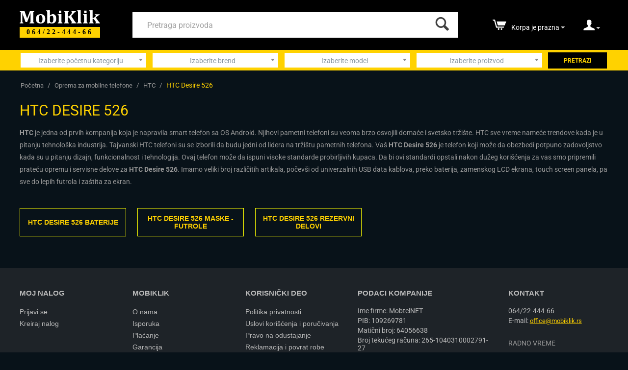

--- FILE ---
content_type: text/html; charset=utf-8
request_url: https://mobiklik.rs/htc-desire-526/
body_size: 16852
content:
<!DOCTYPE html>
<html 
    lang="sr"
    dir="ltr"
    class=" "
>
<head>
<title>HTC Desire 526</title>
<base href="https://mobiklik.rs/" />
<meta http-equiv="Content-Type" content="text/html; charset=utf-8" data-ca-mode="" />
<meta name="viewport" content="initial-scale=1.0, width=device-width" />
<meta name="description" content="%IMEKATEGORIJE% može da ispuni visoke standarde probirljivih kupaca. Da bi ovi standardi opstali nakon dužeg korišćenja za vas smo pripremili prateću opremu i servisne delove." />
<meta name="keywords" content="" />
<meta name="format-detection" content="telephone=no">

            <link rel="canonical" href="https://mobiklik.rs/htc-desire-526/" />
            

<link rel="stylesheet" href="https://cdnjs.cloudflare.com/ajax/libs/font-awesome/6.5.2/css/all.min.css">




    <link href="https://mobiklik.rs/images/logos/8/favicon_utgq-0c.jpg" rel="shortcut icon" type="image/jpeg" />

<link rel="preload" crossorigin="anonymous" as="font" href="https://mobiklik.rs/design/themes/responsive/media/fonts/roboto_regular.woff2?1765128031" type="font/woff2" />
<link type="text/css" rel="stylesheet" href="https://mobiklik.rs/var/cache/misc/assets/design/themes/responsive/css/standalone.68e7447f86464bfea0e377ae1dd793d71762205003.css?1762205003" />



    <!-- Inline script moved to the bottom of the page -->

<!-- Inline script moved to the bottom of the page -->

<!-- Inline script moved to the bottom of the page -->


<script type="application/ld+json">
{
  "@context": "http://schema.org",
  "@type": "Store",
  "url": "https://mobiklik.rs",
  "telephone": "+381-64-22-444-6",
  "name": "Mobiklik",
  "description": "Prodavnica opreme za mobilne telefone, tablete i laptopove",
  "image": "/images/logos/8/logo-mobiklik-mail_t7v1-ws.png",
  "email": "office@mobiklik.rs",
  "address": {
    "@type": "PostalAddress",
    "addressLocality": "Novi Beograd",
    "postalCode": "11070",
    "streetAddress": "Bulevar Zorana Đinđića"
  },
  "currenciesAccepted": "941",
  "priceRange": "$",
  "openingHours": "Mo,Tu,We,Th,Fr 10:00-18:00, Sa 10:00-17:00"
}
</script>

</head>

<body>
            
        <div class="ty-tygh  " data-ca-element="mainContainer" id="tygh_container">

        <div id="ajax_overlay" class="ty-ajax-overlay"></div>
<div id="ajax_loading_box" class="ty-ajax-loading-box"></div>
        <div class="cm-notification-container notification-container">
</div>
        <div class="ty-helper-container "
                    id="tygh_main_container">
                                             

<div class="tygh-header clearfix">
                <div class="container-fluid  header-grid">
                                                
            <div class="row-fluid">                        <div class="span3  top-logo-grid" >
                                    <div class="top-logo ">
                <div class="ty-logo-container">
    
            <a href="https://mobiklik.rs/" title="MobiKlik" aria-label="Mobiklik">
        <img class="ty-pict  ty-logo-container__image   cm-image" width="164" height="34" alt="MobiKlik" title="MobiKlik" id="det_img_581948358" src="https://mobiklik.rs/images/logos/8/logo-mobiklik_nnqd-ip.png" />

    
            </a>
    </div>

                    </div><div class="logo-telefon ">
                <div class="ty-wysiwyg-content"  data-ca-live-editor-object-id="0" data-ca-live-editor-object-type=""><p>064/22-444-66</p></div>
                    </div>
                            </div>
                                                
                                    <div class="span9  search-block-grid" >
                                    <div class="top-search ">
                <div class="ty-search-block">
    <form action="https://mobiklik.rs/" name="search_form" method="get">
        <!--<input type="hidden" name="subcats" value="Y" />
        <input type="hidden" name="pcode_from_q" value="Y" />
        <input type="hidden" name="pshort" value="Y" />
        <input type="hidden" name="pfull" value="Y" />
        <input type="hidden" name="pname" value="Y" />
        <input type="hidden" name="pkeywords" value="Y" />
        <input type="hidden" name="search_performed" value="Y" />-->
        
        <input type="hidden" name="match" value="all" />
        <input type="hidden" name="subcats" value="N" />
        <input type="hidden" name="pcode_from_q" value="Y" />
        <input type="hidden" name="pshort" value="N" />
        <input type="hidden" name="pfull" value="Y" />
        <input type="hidden" name="pname" value="Y" />
        <input type="hidden" name="pkeywords" value="N" />
        <input type="hidden" name="search_performed" value="Y" />
        
        

        <input type="text" name="q" value="" id="search_input" title="Pretraga proizvoda" class="ty-search-block__input cm-hint" /><button title="Search" class="ty-search-magnifier" type="submit"><span class="ty-icon ty-icon-search" ></span></button>
<input type="hidden" name="dispatch" value="products.search" />

        
    <input type="hidden" name="security_hash" class="cm-no-hide-input" value="dbbb41d7d927ea0b755fad8a6b0a8a33" /></form>
</div>

                    </div>
                            </div>
                                                
                                    <div class="span3  cart-content-grid" >
                                    <div class="top-cart-content ty-float-right">
                    <div class="ty-dropdown-box" id="cart_status_90">
         <div id="sw_dropdown_90" class="ty-dropdown-box__title cm-combination">
        <a href="https://mobiklik.rs/index.php?dispatch=checkout.cart">
                                                <span class="ty-icon ty-icon-cart ty-minicart__icon empty" ></span>
                    <span class="ty-minicart-title empty-cart ty-hand">Korpa je prazna</span>
                    <span class="ty-icon ty-icon-down-micro" ></span>
                            
        </a>
        </div>
        <div id="dropdown_90" class="cm-popup-box ty-dropdown-box__content ty-dropdown-box__content--cart hidden">
                            <div class="cm-cart-content cm-cart-content-thumb cm-cart-content-delete">
                        <div class="ty-cart-items">
                                                            <div class="ty-cart-items__empty ty-center">Korpa je prazna</div>
                                                    </div>

                                                <div class="cm-cart-buttons ty-cart-content__buttons buttons-container hidden">
                            <div class="ty-float-left">
                                <a href="https://mobiklik.rs/index.php?dispatch=checkout.cart" rel="nofollow" class="ty-btn ty-btn__secondary">Pregled korpe</a>
                            </div>
                                                        <div class="ty-float-right">
                                            
 
    <a href="https://mobiklik.rs/index.php?dispatch=checkout.checkout"  class="ty-btn ty-btn__primary " >Naručivanje</a>
                            </div>
                                                    </div>
                        
                </div>
            
        </div>
    <!--cart_status_90--></div>


                    </div>
                            </div>
                                                
                                    <div class="span1  ty-cr-content-grid" >
                                    <div class="ty-dropdown-box  top-my-account ty-float-right">
        <div id="sw_dropdown_86" class="ty-dropdown-box__title cm-combination unlogged">
                                                        <a class="ty-account-info__title" href="https://mobiklik.rs/index.php?dispatch=profiles.update" aria-label="moj nalog">
                    <span class="ty-icon ty-icon-user" ></span>
                    <!--<span class="hidden-phone desktop-hidden" >My Account</span>-->
                    <span class="ty-icon ty-icon-down-micro ty-account-info__user-arrow desktop-hidden" ></span>
                </a>
            
                        
        </div>
        <div id="dropdown_86" class="cm-popup-box ty-dropdown-box__content hidden">
            
<div id="account_info_86">
        <ul class="ty-account-info">
                                            <li class="ty-account-info__item ty-dropdown-box__item"><a class="ty-account-info__a underlined" href="https://mobiklik.rs/index.php?dispatch=orders.search" rel="nofollow">Porudžbine</a></li>
                    
    </ul>

            <div class="ty-account-info__orders updates-wrapper track-orders" id="track_orders_block_86">
            <form action="https://mobiklik.rs/" method="POST" class="cm-ajax cm-post cm-ajax-full-render" name="track_order_quick">
                <input type="hidden" name="result_ids" value="track_orders_block_*" />
                <input type="hidden" name="return_url" value="index.php?dispatch=categories.view&amp;category_id=32429" />

                <div class="ty-account-info__orders-txt">Prati moje porudžbine</div>

                <div class="ty-account-info__orders-input ty-control-group ty-input-append">
                    <label for="track_order_item86" class="cm-required hidden">Prati moje porudžbine</label>
                    <input type="text" size="20" class="ty-input-text cm-hint" id="track_order_item86" name="track_data" value="ID porudžbine/E-mail" />
                    <button title="Idi" class="ty-btn-go" type="submit"><span class="ty-icon ty-icon-right-dir ty-btn-go__icon" ></span></button>
<input type="hidden" name="dispatch" value="orders.track_request" />
                                    </div>
            <input type="hidden" name="security_hash" class="cm-no-hide-input" value="dbbb41d7d927ea0b755fad8a6b0a8a33" /></form>
        <!--track_orders_block_86--></div>
    
    <div class="ty-account-info__buttons buttons-container">
                    <a href="https://mobiklik.rs/index.php?dispatch=auth.login_form&amp;return_url=index.php%3Fdispatch%3Dcategories.view%26category_id%3D32429" data-ca-target-id="login_block86" class="cm-dialog-opener cm-dialog-auto-size ty-btn ty-btn__secondary" rel="nofollow">Prijavi se</a><a href="https://mobiklik.rs/index.php?dispatch=profiles.add" rel="nofollow" class="ty-btn ty-btn__primary">Registruj se</a>
            <div  id="login_block86" class="hidden" title="Prijavi se">
                <div class="ty-login-popup">
                    

    <div id="popup86_login_popup_form_container">
            <form name="popup86_form" action="https://mobiklik.rs/" method="post" class="cm-ajax cm-ajax-full-render">
                    <input type="hidden" name="result_ids" value="popup86_login_popup_form_container" />
            <input type="hidden" name="login_block_id" value="popup86" />
            <input type="hidden" name="quick_login" value="1" />
        
        <input type="hidden" name="return_url" value="index.php?dispatch=categories.view&amp;category_id=32429" />
        <input type="hidden" name="redirect_url" value="index.php?dispatch=categories.view&amp;category_id=32429" />

        
        <div class="ty-control-group">
            <label for="login_popup86" class="ty-login__filed-label ty-control-group__label cm-required cm-trim cm-email">E-mail</label>
            <input type="text" id="login_popup86" name="user_login" size="30" value="" class="ty-login__input cm-focus" />
        </div>

        <div class="ty-control-group ty-password-forgot">
            <label for="psw_popup86" class="ty-login__filed-label ty-control-group__label ty-password-forgot__label cm-required">Lozinka</label><a href="https://mobiklik.rs/index.php?dispatch=auth.recover_password" class="ty-password-forgot__a"  tabindex="5">Zaboravili ste svoju lozinku?</a>
            <input type="password" id="psw_popup86" name="password" size="30" value="" class="ty-login__input" maxlength="32" />
        </div>

                    
            <div class="ty-login-reglink ty-center">
                <a class="ty-login-reglink__a" href="https://mobiklik.rs/index.php?dispatch=profiles.add" rel="nofollow">Prijavite se za novi nalog</a>
            </div>
        
        
        
                    <div class="buttons-container clearfix">
                <div class="ty-float-right">
                        
     <button  class="ty-btn__login ty-btn__secondary ty-btn" type="submit" name="dispatch[auth.login]" >Prijavi se</button>

                </div>
                <div class="ty-login__remember-me">
                    <label for="remember_me_popup86" class="ty-login__remember-me-label"><input class="checkbox" type="checkbox" name="remember_me" id="remember_me_popup86" value="Y" />Zapamti me</label>
                </div>
            </div>
        
    <input type="hidden" name="security_hash" class="cm-no-hide-input" value="dbbb41d7d927ea0b755fad8a6b0a8a33" /></form>

    <!--popup86_login_popup_form_container--></div>
                </div>
            </div>
            </div>
<!--account_info_86--></div>

        </div>
    </div>
                            </div>
        </div>                                        
            <div class="row-fluid">                        <div class="span16  top-menu-grid hidden-desktop hidden-tablet" >
                                    <ul class="ty-menu__items cm-responsive-menu">
                    <li class="ty-menu__item ty-menu__menu-btn visible-phone cm-responsive-menu-toggle-main">
                <span class="ty-menu__item-link">
                    <span class="ty-icon ty-icon-short-list" ></span>
                    <span>Meni</span>
                </span>
            </li>

                                            
                        <li class="ty-menu__item cm-menu-item-responsive ">
                                            <span class="ty-menu__item-toggle visible-phone cm-responsive-menu-toggle">
                            <span class="ty-icon ty-icon-down-open ty-menu__icon-open" ></span>
                            <span class="ty-icon ty-icon-up-open ty-menu__icon-hide" ></span>
                        </span>
                                        <a  href="https://mobiklik.rs/gejmerska-oprema/" class="ty-menu__item-link" >
                        Gejmerska oprema
                    </a>
                
                                                                <div class="ty-menu__submenu">
                            <ul class="ty-menu__submenu-items ty-menu__submenu-items-simple cm-responsive-menu-submenu">
                                
                                                                                                        <li class="ty-menu__submenu-item">
                                        <a class="ty-menu__submenu-link"  href="https://mobiklik.rs/gejmerske-slusalice/" >Gejmerske slusalice</a>
                                    </li>
                                                                                                        <li class="ty-menu__submenu-item">
                                        <a class="ty-menu__submenu-link"  href="https://mobiklik.rs/gejmerske-stolice-i-stolovi/" >Gejmerske stolice i stolovi</a>
                                    </li>
                                                                
                                
                            </ul>
                        </div>
                    
                            </li>
                                            
                        <li class="ty-menu__item cm-menu-item-responsive ">
                                            <span class="ty-menu__item-toggle visible-phone cm-responsive-menu-toggle">
                            <span class="ty-icon ty-icon-down-open ty-menu__icon-open" ></span>
                            <span class="ty-icon ty-icon-up-open ty-menu__icon-hide" ></span>
                        </span>
                                        <a  href="https://mobiklik.rs/oprema-za-laptop/" class="ty-menu__item-link" >
                        Oprema za laptop
                    </a>
                
                                            <div class="ty-menu__submenu" id="topmenu_55_51e76e13c8b53ad00efdcbb29c1fc155">
                                                            <ul class="ty-menu__submenu-items cm-responsive-menu-submenu">
                                                                            <li class="ty-top-mine__submenu-col">
                                                                                        <div class="ty-menu__submenu-item-header">
                                                <a href="https://mobiklik.rs/acer/" class="ty-menu__submenu-link" >Acer</a>
                                            </div>
                                                                                            <span class="ty-menu__item-toggle visible-phone cm-responsive-menu-toggle">
                                                    <span class="ty-icon ty-icon-down-open ty-menu__icon-open" ></span>
                                                    <span class="ty-icon ty-icon-up-open ty-menu__icon-hide" ></span>
                                                </span>
                                                                                        <div class="ty-menu__submenu">
                                                <ul class="ty-menu__submenu-list cm-responsive-menu-submenu">
                                                                                                                                                                                                                                                                                            <li class="ty-menu__submenu-item">
                                                                <a href="https://mobiklik.rs/acer-baterije-za-laptop/"                                                                        class="ty-menu__submenu-link" >Acer - Baterije za Laptop</a>
                                                            </li>
                                                                                                                                                                                <li class="ty-menu__submenu-item">
                                                                <a href="https://mobiklik.rs/acer-punjaci-za-laptop/"                                                                        class="ty-menu__submenu-link" >Acer - Punjaci za laptop</a>
                                                            </li>
                                                                                                                                                                                <li class="ty-menu__submenu-item">
                                                                <a href="https://mobiklik.rs/acer-sarke-za-laptop/"                                                                        class="ty-menu__submenu-link" >Acer - Sarke za laptop</a>
                                                            </li>
                                                                                                                                                                                <li class="ty-menu__submenu-item">
                                                                <a href="https://mobiklik.rs/acer-tastature-za-laptop/"                                                                        class="ty-menu__submenu-link" >Acer - Tastature za laptop</a>
                                                            </li>
                                                                                                                                                                        
                                                                                                    </ul>
                                            </div>
                                        </li>
                                                                            <li class="ty-top-mine__submenu-col">
                                                                                        <div class="ty-menu__submenu-item-header">
                                                <a href="https://mobiklik.rs/apple/" class="ty-menu__submenu-link" >Apple</a>
                                            </div>
                                                                                            <span class="ty-menu__item-toggle visible-phone cm-responsive-menu-toggle">
                                                    <span class="ty-icon ty-icon-down-open ty-menu__icon-open" ></span>
                                                    <span class="ty-icon ty-icon-up-open ty-menu__icon-hide" ></span>
                                                </span>
                                                                                        <div class="ty-menu__submenu">
                                                <ul class="ty-menu__submenu-list cm-responsive-menu-submenu">
                                                                                                                                                                                                                                                                                            <li class="ty-menu__submenu-item">
                                                                <a href="https://mobiklik.rs/apple-baterije-za-laptop/"                                                                        class="ty-menu__submenu-link" >Apple - Baterije za laptop</a>
                                                            </li>
                                                                                                                                                                                <li class="ty-menu__submenu-item">
                                                                <a href="https://mobiklik.rs/apple-displej-paneli/"                                                                        class="ty-menu__submenu-link" >Apple - Displej paneli</a>
                                                            </li>
                                                                                                                                                                                <li class="ty-menu__submenu-item">
                                                                <a href="https://mobiklik.rs/apple-futrole-i-torbe/"                                                                        class="ty-menu__submenu-link" >Apple - Futrole i torbe</a>
                                                            </li>
                                                                                                                                                                                <li class="ty-menu__submenu-item">
                                                                <a href="https://mobiklik.rs/apple-punjaci-za-laptop/"                                                                        class="ty-menu__submenu-link" >Apple - Punjaci za laptop</a>
                                                            </li>
                                                                                                                                                                        
                                                                                                    </ul>
                                            </div>
                                        </li>
                                                                            <li class="ty-top-mine__submenu-col">
                                                                                        <div class="ty-menu__submenu-item-header">
                                                <a href="https://mobiklik.rs/asus/" class="ty-menu__submenu-link" >Asus</a>
                                            </div>
                                                                                            <span class="ty-menu__item-toggle visible-phone cm-responsive-menu-toggle">
                                                    <span class="ty-icon ty-icon-down-open ty-menu__icon-open" ></span>
                                                    <span class="ty-icon ty-icon-up-open ty-menu__icon-hide" ></span>
                                                </span>
                                                                                        <div class="ty-menu__submenu">
                                                <ul class="ty-menu__submenu-list cm-responsive-menu-submenu">
                                                                                                                                                                                                                                                                                            <li class="ty-menu__submenu-item">
                                                                <a href="https://mobiklik.rs/asus-baterije-za-laptop/"                                                                        class="ty-menu__submenu-link" >Asus - Baterije za laptop</a>
                                                            </li>
                                                                                                                                                                                <li class="ty-menu__submenu-item">
                                                                <a href="https://mobiklik.rs/asus-punjaci-za-laptop/"                                                                        class="ty-menu__submenu-link" >Asus - Punjaci za laptop</a>
                                                            </li>
                                                                                                                                                                                <li class="ty-menu__submenu-item">
                                                                <a href="https://mobiklik.rs/asus-tastature-za-laptop/"                                                                        class="ty-menu__submenu-link" >Asus - Tastature za laptop</a>
                                                            </li>
                                                                                                                                                                        
                                                                                                    </ul>
                                            </div>
                                        </li>
                                                                            <li class="ty-top-mine__submenu-col">
                                                                                        <div class="ty-menu__submenu-item-header">
                                                <a href="https://mobiklik.rs/compaq/" class="ty-menu__submenu-link" >Compaq</a>
                                            </div>
                                                                                            <span class="ty-menu__item-toggle visible-phone cm-responsive-menu-toggle">
                                                    <span class="ty-icon ty-icon-down-open ty-menu__icon-open" ></span>
                                                    <span class="ty-icon ty-icon-up-open ty-menu__icon-hide" ></span>
                                                </span>
                                                                                        <div class="ty-menu__submenu">
                                                <ul class="ty-menu__submenu-list cm-responsive-menu-submenu">
                                                                                                                                                                                                                                                                                            <li class="ty-menu__submenu-item">
                                                                <a href="https://mobiklik.rs/compaq-baterije-za-laptop/"                                                                        class="ty-menu__submenu-link" >Compaq - Baterije za laptop</a>
                                                            </li>
                                                                                                                                                                                <li class="ty-menu__submenu-item">
                                                                <a href="https://mobiklik.rs/compaq-punjaci-za-laptop/"                                                                        class="ty-menu__submenu-link" >Compaq - Punjaci za laptop</a>
                                                            </li>
                                                                                                                                                                        
                                                                                                    </ul>
                                            </div>
                                        </li>
                                                                            <li class="ty-top-mine__submenu-col">
                                                                                        <div class="ty-menu__submenu-item-header">
                                                <a href="https://mobiklik.rs/dell/" class="ty-menu__submenu-link" >Dell</a>
                                            </div>
                                                                                            <span class="ty-menu__item-toggle visible-phone cm-responsive-menu-toggle">
                                                    <span class="ty-icon ty-icon-down-open ty-menu__icon-open" ></span>
                                                    <span class="ty-icon ty-icon-up-open ty-menu__icon-hide" ></span>
                                                </span>
                                                                                        <div class="ty-menu__submenu">
                                                <ul class="ty-menu__submenu-list cm-responsive-menu-submenu">
                                                                                                                                                                                                                                                                                            <li class="ty-menu__submenu-item">
                                                                <a href="https://mobiklik.rs/dell-baterije-za-laptop/"                                                                        class="ty-menu__submenu-link" >Dell - Baterije za laptop</a>
                                                            </li>
                                                                                                                                                                                <li class="ty-menu__submenu-item">
                                                                <a href="https://mobiklik.rs/dell-punjaci-za-laptop/"                                                                        class="ty-menu__submenu-link" >Dell - Punjaci za laptop</a>
                                                            </li>
                                                                                                                                                                                <li class="ty-menu__submenu-item">
                                                                <a href="https://mobiklik.rs/dell-sarke-za-laptop/"                                                                        class="ty-menu__submenu-link" >Dell - Sarke za laptop</a>
                                                            </li>
                                                                                                                                                                                <li class="ty-menu__submenu-item">
                                                                <a href="https://mobiklik.rs/dell-tastature-za-laptop/"                                                                        class="ty-menu__submenu-link" >Dell - Tastature za laptop</a>
                                                            </li>
                                                                                                                                                                        
                                                                                                    </ul>
                                            </div>
                                        </li>
                                                                            <li class="ty-top-mine__submenu-col">
                                                                                        <div class="ty-menu__submenu-item-header">
                                                <a href="https://mobiklik.rs/fujitsu/" class="ty-menu__submenu-link" >Fujitsu</a>
                                            </div>
                                                                                            <span class="ty-menu__item-toggle visible-phone cm-responsive-menu-toggle">
                                                    <span class="ty-icon ty-icon-down-open ty-menu__icon-open" ></span>
                                                    <span class="ty-icon ty-icon-up-open ty-menu__icon-hide" ></span>
                                                </span>
                                                                                        <div class="ty-menu__submenu">
                                                <ul class="ty-menu__submenu-list cm-responsive-menu-submenu">
                                                                                                                                                                                                                                                                                            <li class="ty-menu__submenu-item">
                                                                <a href="https://mobiklik.rs/fujitsu-baterije-za-laptop/"                                                                        class="ty-menu__submenu-link" >Fujitsu - Baterije za laptop</a>
                                                            </li>
                                                                                                                                                                                <li class="ty-menu__submenu-item">
                                                                <a href="https://mobiklik.rs/fujitsu-punjaci-za-laptop/"                                                                        class="ty-menu__submenu-link" >Fujitsu - Punjaci za laptop</a>
                                                            </li>
                                                                                                                                                                                <li class="ty-menu__submenu-item">
                                                                <a href="https://mobiklik.rs/fujitsu-tastature-za-laptop/"                                                                        class="ty-menu__submenu-link" >Fujitsu - Tastature za laptop</a>
                                                            </li>
                                                                                                                                                                        
                                                                                                    </ul>
                                            </div>
                                        </li>
                                                                            <li class="ty-top-mine__submenu-col">
                                                                                        <div class="ty-menu__submenu-item-header">
                                                <a href="https://mobiklik.rs/hp/" class="ty-menu__submenu-link" >HP</a>
                                            </div>
                                                                                            <span class="ty-menu__item-toggle visible-phone cm-responsive-menu-toggle">
                                                    <span class="ty-icon ty-icon-down-open ty-menu__icon-open" ></span>
                                                    <span class="ty-icon ty-icon-up-open ty-menu__icon-hide" ></span>
                                                </span>
                                                                                        <div class="ty-menu__submenu">
                                                <ul class="ty-menu__submenu-list cm-responsive-menu-submenu">
                                                                                                                                                                                                                                                                                            <li class="ty-menu__submenu-item">
                                                                <a href="https://mobiklik.rs/hp-baterije-za-laptop/"                                                                        class="ty-menu__submenu-link" >HP - Baterije za laptop</a>
                                                            </li>
                                                                                                                                                                                <li class="ty-menu__submenu-item">
                                                                <a href="https://mobiklik.rs/hp-konektori-za-laptop/"                                                                        class="ty-menu__submenu-link" >HP - Konektori za laptop</a>
                                                            </li>
                                                                                                                                                                                <li class="ty-menu__submenu-item">
                                                                <a href="https://mobiklik.rs/hp-punjaci-za-laptop/"                                                                        class="ty-menu__submenu-link" >HP - Punjaci za laptop</a>
                                                            </li>
                                                                                                                                                                                <li class="ty-menu__submenu-item">
                                                                <a href="https://mobiklik.rs/hp-sarke-za-laptop/"                                                                        class="ty-menu__submenu-link" >HP - Sarke za laptop</a>
                                                            </li>
                                                                                                                                                                                <li class="ty-menu__submenu-item">
                                                                <a href="https://mobiklik.rs/hp-tastature-za-laptop/"                                                                        class="ty-menu__submenu-link" >HP - Tastature za laptop</a>
                                                            </li>
                                                                                                                                                                        
                                                                                                    </ul>
                                            </div>
                                        </li>
                                                                            <li class="ty-top-mine__submenu-col">
                                                                                        <div class="ty-menu__submenu-item-header">
                                                <a href="https://mobiklik.rs/ibm/" class="ty-menu__submenu-link" >IBM</a>
                                            </div>
                                                                                            <span class="ty-menu__item-toggle visible-phone cm-responsive-menu-toggle">
                                                    <span class="ty-icon ty-icon-down-open ty-menu__icon-open" ></span>
                                                    <span class="ty-icon ty-icon-up-open ty-menu__icon-hide" ></span>
                                                </span>
                                                                                        <div class="ty-menu__submenu">
                                                <ul class="ty-menu__submenu-list cm-responsive-menu-submenu">
                                                                                                                                                                                                                                                                                            <li class="ty-menu__submenu-item">
                                                                <a href="https://mobiklik.rs/ibm-baterije-za-laptop/"                                                                        class="ty-menu__submenu-link" >IBM - Baterije za laptop</a>
                                                            </li>
                                                                                                                                                                                <li class="ty-menu__submenu-item">
                                                                <a href="https://mobiklik.rs/ibm-konektori-za-laptop/"                                                                        class="ty-menu__submenu-link" >IBM - Konektori za laptop</a>
                                                            </li>
                                                                                                                                                                                <li class="ty-menu__submenu-item">
                                                                <a href="https://mobiklik.rs/ibm-punjaci-za-laptop/"                                                                        class="ty-menu__submenu-link" >IBM - Punjaci za laptop</a>
                                                            </li>
                                                                                                                                                                        
                                                                                                    </ul>
                                            </div>
                                        </li>
                                                                            <li class="ty-top-mine__submenu-col">
                                                                                        <div class="ty-menu__submenu-item-header">
                                                <a href="https://mobiklik.rs/lenovo/" class="ty-menu__submenu-link" >Lenovo</a>
                                            </div>
                                                                                            <span class="ty-menu__item-toggle visible-phone cm-responsive-menu-toggle">
                                                    <span class="ty-icon ty-icon-down-open ty-menu__icon-open" ></span>
                                                    <span class="ty-icon ty-icon-up-open ty-menu__icon-hide" ></span>
                                                </span>
                                                                                        <div class="ty-menu__submenu">
                                                <ul class="ty-menu__submenu-list cm-responsive-menu-submenu">
                                                                                                                                                                                                                                                                                            <li class="ty-menu__submenu-item">
                                                                <a href="https://mobiklik.rs/lenovo-baterije-za-laptop/"                                                                        class="ty-menu__submenu-link" >Lenovo - Baterije za laptop</a>
                                                            </li>
                                                                                                                                                                                <li class="ty-menu__submenu-item">
                                                                <a href="https://mobiklik.rs/lenovo-konektori-za-laptop/"                                                                        class="ty-menu__submenu-link" >Lenovo - Konektori za laptop</a>
                                                            </li>
                                                                                                                                                                                <li class="ty-menu__submenu-item">
                                                                <a href="https://mobiklik.rs/lenovo-punjaci-za-laptop/"                                                                        class="ty-menu__submenu-link" >Lenovo - Punjaci za laptop</a>
                                                            </li>
                                                                                                                                                                                <li class="ty-menu__submenu-item">
                                                                <a href="https://mobiklik.rs/lenovo-sarke-za-laptop/"                                                                        class="ty-menu__submenu-link" >Lenovo - Sarke za laptop</a>
                                                            </li>
                                                                                                                                                                                <li class="ty-menu__submenu-item">
                                                                <a href="https://mobiklik.rs/lenovo-tastature-za-laptop/"                                                                        class="ty-menu__submenu-link" >Lenovo - Tastature za laptop</a>
                                                            </li>
                                                                                                                                                                        
                                                                                                    </ul>
                                            </div>
                                        </li>
                                                                            <li class="ty-top-mine__submenu-col">
                                                                                        <div class="ty-menu__submenu-item-header">
                                                <a href="https://mobiklik.rs/oprema-i-delovi-za-microsoft-laptopove/" class="ty-menu__submenu-link" >Microsoft</a>
                                            </div>
                                                                                            <span class="ty-menu__item-toggle visible-phone cm-responsive-menu-toggle">
                                                    <span class="ty-icon ty-icon-down-open ty-menu__icon-open" ></span>
                                                    <span class="ty-icon ty-icon-up-open ty-menu__icon-hide" ></span>
                                                </span>
                                                                                        <div class="ty-menu__submenu">
                                                <ul class="ty-menu__submenu-list cm-responsive-menu-submenu">
                                                                                                                                                                                                                                                                                            <li class="ty-menu__submenu-item">
                                                                <a href="https://mobiklik.rs/microsoft-baterije-za-laptop/"                                                                        class="ty-menu__submenu-link" >Microsoft - Baterije za Laptop</a>
                                                            </li>
                                                                                                                                                                                <li class="ty-menu__submenu-item">
                                                                <a href="https://mobiklik.rs/microsoft-punjaci-za-laptop/"                                                                        class="ty-menu__submenu-link" >Microsoft - Punjaci za laptop</a>
                                                            </li>
                                                                                                                                                                        
                                                                                                    </ul>
                                            </div>
                                        </li>
                                                                            <li class="ty-top-mine__submenu-col">
                                                                                        <div class="ty-menu__submenu-item-header">
                                                <a href="https://mobiklik.rs/msi/" class="ty-menu__submenu-link" >MSI</a>
                                            </div>
                                                                                            <span class="ty-menu__item-toggle visible-phone cm-responsive-menu-toggle">
                                                    <span class="ty-icon ty-icon-down-open ty-menu__icon-open" ></span>
                                                    <span class="ty-icon ty-icon-up-open ty-menu__icon-hide" ></span>
                                                </span>
                                                                                        <div class="ty-menu__submenu">
                                                <ul class="ty-menu__submenu-list cm-responsive-menu-submenu">
                                                                                                                                                                                                                                                                                            <li class="ty-menu__submenu-item">
                                                                <a href="https://mobiklik.rs/msi-baterije-za-laptop/"                                                                        class="ty-menu__submenu-link" >MSI - Baterije Za Laptop</a>
                                                            </li>
                                                                                                                                                                        
                                                                                                    </ul>
                                            </div>
                                        </li>
                                                                            <li class="ty-top-mine__submenu-col">
                                                                                        <div class="ty-menu__submenu-item-header">
                                                <a href="https://mobiklik.rs/oprema-i-delovi-za-microsoft-laptopove-sr/" class="ty-menu__submenu-link" >Samsung</a>
                                            </div>
                                                                                            <span class="ty-menu__item-toggle visible-phone cm-responsive-menu-toggle">
                                                    <span class="ty-icon ty-icon-down-open ty-menu__icon-open" ></span>
                                                    <span class="ty-icon ty-icon-up-open ty-menu__icon-hide" ></span>
                                                </span>
                                                                                        <div class="ty-menu__submenu">
                                                <ul class="ty-menu__submenu-list cm-responsive-menu-submenu">
                                                                                                                                                                                                                                                                                            <li class="ty-menu__submenu-item">
                                                                <a href="https://mobiklik.rs/samsung-baterije-za-laptop/"                                                                        class="ty-menu__submenu-link" >Samsung - Baterije za laptop</a>
                                                            </li>
                                                                                                                                                                                <li class="ty-menu__submenu-item">
                                                                <a href="https://mobiklik.rs/samsung-punjaci-za-laptop/"                                                                        class="ty-menu__submenu-link" >Samsung - Punjaci za laptop</a>
                                                            </li>
                                                                                                                                                                                <li class="ty-menu__submenu-item">
                                                                <a href="https://mobiklik.rs/samsung-tastature-za-laptop/"                                                                        class="ty-menu__submenu-link" >Samsung - Tastature za laptop</a>
                                                            </li>
                                                                                                                                                                        
                                                                                                    </ul>
                                            </div>
                                        </li>
                                                                                                                <li class="ty-menu__submenu-dropdown-bottom">
                                            <a href="https://mobiklik.rs/oprema-za-laptop/" >Više Oprema za laptop <i class="text-arrow"> &rarr;</i></a>
                                        </li>
                                                                    </ul>
                            
                        </div>
                    
                            </li>
                                            
                        <li class="ty-menu__item cm-menu-item-responsive  ty-menu__item-active">
                                            <span class="ty-menu__item-toggle visible-phone cm-responsive-menu-toggle">
                            <span class="ty-icon ty-icon-down-open ty-menu__icon-open" ></span>
                            <span class="ty-icon ty-icon-up-open ty-menu__icon-hide" ></span>
                        </span>
                                        <a  href="https://mobiklik.rs/oprema-za-mobilne-telefone/" class="ty-menu__item-link" >
                        Oprema za mobilne telefone
                    </a>
                
                                            <div class="ty-menu__submenu" id="topmenu_55_6bfdacf8f915e2506a68d6624eba295a">
                                                            <ul class="ty-menu__submenu-items cm-responsive-menu-submenu">
                                                                            <li class="ty-top-mine__submenu-col">
                                                                                        <div class="ty-menu__submenu-item-header">
                                                <a href="https://mobiklik.rs/oprema-i-delovi-za-a1-mobilne-telefone/" class="ty-menu__submenu-link" >A1</a>
                                            </div>
                                                                                            <span class="ty-menu__item-toggle visible-phone cm-responsive-menu-toggle">
                                                    <span class="ty-icon ty-icon-down-open ty-menu__icon-open" ></span>
                                                    <span class="ty-icon ty-icon-up-open ty-menu__icon-hide" ></span>
                                                </span>
                                                                                        <div class="ty-menu__submenu">
                                                <ul class="ty-menu__submenu-list cm-responsive-menu-submenu">
                                                                                                                                                                                                                                                                                            <li class="ty-menu__submenu-item">
                                                                <a href="https://mobiklik.rs/a1-alpha-20/"                                                                        class="ty-menu__submenu-link" >A1 Alpha 20</a>
                                                            </li>
                                                                                                                                                                                <li class="ty-menu__submenu-item">
                                                                <a href="https://mobiklik.rs/a1-alpha-21/"                                                                        class="ty-menu__submenu-link" >A1 Alpha 21</a>
                                                            </li>
                                                                                                                                                                        
                                                                                                    </ul>
                                            </div>
                                        </li>
                                                                            <li class="ty-top-mine__submenu-col">
                                                                                        <div class="ty-menu__submenu-item-header">
                                                <a href="https://mobiklik.rs/oprema-i-delovi-za-acer-mobilne-telefone/" class="ty-menu__submenu-link" >Acer</a>
                                            </div>
                                                                                            <span class="ty-menu__item-toggle visible-phone cm-responsive-menu-toggle">
                                                    <span class="ty-icon ty-icon-down-open ty-menu__icon-open" ></span>
                                                    <span class="ty-icon ty-icon-up-open ty-menu__icon-hide" ></span>
                                                </span>
                                                                                        <div class="ty-menu__submenu">
                                                <ul class="ty-menu__submenu-list cm-responsive-menu-submenu">
                                                                                                                                                                                                                                                                                            <li class="ty-menu__submenu-item">
                                                                <a href="https://mobiklik.rs/acer-liquid-z500/"                                                                        class="ty-menu__submenu-link" >Acer Liquid Z500</a>
                                                            </li>
                                                                                                                                                                                <li class="ty-menu__submenu-item">
                                                                <a href="https://mobiklik.rs/acer-liquid-z6/"                                                                        class="ty-menu__submenu-link" >Acer Liquid Z6</a>
                                                            </li>
                                                                                                                                                                                <li class="ty-menu__submenu-item">
                                                                <a href="https://mobiklik.rs/acer-liquid-zest/"                                                                        class="ty-menu__submenu-link" >Acer Liquid Zest</a>
                                                            </li>
                                                                                                                                                                        
                                                                                                    </ul>
                                            </div>
                                        </li>
                                                                            <li class="ty-top-mine__submenu-col">
                                                                                        <div class="ty-menu__submenu-item-header">
                                                <a href="https://mobiklik.rs/oprema-i-delovi-za-alcatel-mobilne-telefone/" class="ty-menu__submenu-link" >Alcatel</a>
                                            </div>
                                                                                            <span class="ty-menu__item-toggle visible-phone cm-responsive-menu-toggle">
                                                    <span class="ty-icon ty-icon-down-open ty-menu__icon-open" ></span>
                                                    <span class="ty-icon ty-icon-up-open ty-menu__icon-hide" ></span>
                                                </span>
                                                                                        <div class="ty-menu__submenu">
                                                <ul class="ty-menu__submenu-list cm-responsive-menu-submenu">
                                                                                                                                                                                                                                                                                            <li class="ty-menu__submenu-item">
                                                                <a href="https://mobiklik.rs/alcatel-1-2019/"                                                                        class="ty-menu__submenu-link" >Alcatel 1 (2019)</a>
                                                            </li>
                                                                                                                                                                                <li class="ty-menu__submenu-item">
                                                                <a href="https://mobiklik.rs/alcatel-1-2021/"                                                                        class="ty-menu__submenu-link" >Alcatel 1 (2021)</a>
                                                            </li>
                                                                                                                                                                                <li class="ty-menu__submenu-item">
                                                                <a href="https://mobiklik.rs/alcatel-1c-2019/"                                                                        class="ty-menu__submenu-link" >Alcatel 1C (2019)</a>
                                                            </li>
                                                                                                                                                                                <li class="ty-menu__submenu-item">
                                                                <a href="https://mobiklik.rs/alcatel-1l-2021/"                                                                        class="ty-menu__submenu-link" >Alcatel 1L (2021)</a>
                                                            </li>
                                                                                                                                                                                <li class="ty-menu__submenu-item">
                                                                <a href="https://mobiklik.rs/alcatel-1l-pro-2021/"                                                                        class="ty-menu__submenu-link" >Alcatel 1L Pro (2021)</a>
                                                            </li>
                                                                                                                                                                                <li class="ty-menu__submenu-item">
                                                                <a href="https://mobiklik.rs/alcatel-1s-2019/"                                                                        class="ty-menu__submenu-link" >Alcatel 1S (2019)</a>
                                                            </li>
                                                                                                                                                                            <li class="ty-menu__submenu-item ty-menu__submenu-alt-link">
                                                                <a href="https://mobiklik.rs/oprema-i-delovi-za-alcatel-mobilne-telefone/"
                                                                   class="ty-menu__submenu-link" >Vidite više <i class="text-arrow"> &rarr;</i></a>
                                                            </li>
                                                                                                                
                                                                                                    </ul>
                                            </div>
                                        </li>
                                                                            <li class="ty-top-mine__submenu-col">
                                                                                        <div class="ty-menu__submenu-item-header">
                                                <a href="https://mobiklik.rs/oprema-i-delovi-za-asus-mobilne-telefone/" class="ty-menu__submenu-link" >Asus</a>
                                            </div>
                                                                                            <span class="ty-menu__item-toggle visible-phone cm-responsive-menu-toggle">
                                                    <span class="ty-icon ty-icon-down-open ty-menu__icon-open" ></span>
                                                    <span class="ty-icon ty-icon-up-open ty-menu__icon-hide" ></span>
                                                </span>
                                                                                        <div class="ty-menu__submenu">
                                                <ul class="ty-menu__submenu-list cm-responsive-menu-submenu">
                                                                                                                                                                                                                                                                                            <li class="ty-menu__submenu-item">
                                                                <a href="https://mobiklik.rs/asus-padphone-2-a68/"                                                                        class="ty-menu__submenu-link" >Asus Padphone 2 A68</a>
                                                            </li>
                                                                                                                                                                                <li class="ty-menu__submenu-item">
                                                                <a href="https://mobiklik.rs/asus-zenfone-2-5-5/"                                                                        class="ty-menu__submenu-link" >Asus Zenfone 2 5.5</a>
                                                            </li>
                                                                                                                                                                                <li class="ty-menu__submenu-item">
                                                                <a href="https://mobiklik.rs/asus-zenfone-2-laser-ze550kl/"                                                                        class="ty-menu__submenu-link" >Asus Zenfone 2 Laser ZE550KL</a>
                                                            </li>
                                                                                                                                                                                <li class="ty-menu__submenu-item">
                                                                <a href="https://mobiklik.rs/asus-zenfone-3-deluxe-5-5-zs550kl/"                                                                        class="ty-menu__submenu-link" >Asus Zenfone 3 Deluxe 5.5 ZS550KL</a>
                                                            </li>
                                                                                                                                                                                <li class="ty-menu__submenu-item">
                                                                <a href="https://mobiklik.rs/asus-zenfone-3-max-zc520tl/"                                                                        class="ty-menu__submenu-link" >Asus Zenfone 3 Max ZC520TL</a>
                                                            </li>
                                                                                                                                                                                <li class="ty-menu__submenu-item">
                                                                <a href="https://mobiklik.rs/asus-zenfone-3-max-zc553kl/"                                                                        class="ty-menu__submenu-link" >Asus Zenfone 3 Max ZC553KL</a>
                                                            </li>
                                                                                                                                                                            <li class="ty-menu__submenu-item ty-menu__submenu-alt-link">
                                                                <a href="https://mobiklik.rs/oprema-i-delovi-za-asus-mobilne-telefone/"
                                                                   class="ty-menu__submenu-link" >Vidite više <i class="text-arrow"> &rarr;</i></a>
                                                            </li>
                                                                                                                
                                                                                                    </ul>
                                            </div>
                                        </li>
                                                                            <li class="ty-top-mine__submenu-col">
                                                                                        <div class="ty-menu__submenu-item-header">
                                                <a href="https://mobiklik.rs/oprema-i-delovi-za-google-mobilne-telefone/" class="ty-menu__submenu-link" >Google</a>
                                            </div>
                                                                                            <span class="ty-menu__item-toggle visible-phone cm-responsive-menu-toggle">
                                                    <span class="ty-icon ty-icon-down-open ty-menu__icon-open" ></span>
                                                    <span class="ty-icon ty-icon-up-open ty-menu__icon-hide" ></span>
                                                </span>
                                                                                        <div class="ty-menu__submenu">
                                                <ul class="ty-menu__submenu-list cm-responsive-menu-submenu">
                                                                                                                                                                                                                                                                                            <li class="ty-menu__submenu-item">
                                                                <a href="https://mobiklik.rs/google-pixei-2/"                                                                        class="ty-menu__submenu-link" >Google PixeI 2</a>
                                                            </li>
                                                                                                                                                                                <li class="ty-menu__submenu-item">
                                                                <a href="https://mobiklik.rs/google-pixel/"                                                                        class="ty-menu__submenu-link" >Google Pixel</a>
                                                            </li>
                                                                                                                                                                                <li class="ty-menu__submenu-item">
                                                                <a href="https://mobiklik.rs/google-pixel-2/"                                                                        class="ty-menu__submenu-link" >Google Pixel 2</a>
                                                            </li>
                                                                                                                                                                                <li class="ty-menu__submenu-item">
                                                                <a href="https://mobiklik.rs/google-pixel-2-xl/"                                                                        class="ty-menu__submenu-link" >Google Pixel 2 XL</a>
                                                            </li>
                                                                                                                                                                                <li class="ty-menu__submenu-item">
                                                                <a href="https://mobiklik.rs/google-pixel-3/"                                                                        class="ty-menu__submenu-link" >Google Pixel 3</a>
                                                            </li>
                                                                                                                                                                                <li class="ty-menu__submenu-item">
                                                                <a href="https://mobiklik.rs/google-pixel-3-xl/"                                                                        class="ty-menu__submenu-link" >Google Pixel 3 XL</a>
                                                            </li>
                                                                                                                                                                            <li class="ty-menu__submenu-item ty-menu__submenu-alt-link">
                                                                <a href="https://mobiklik.rs/oprema-i-delovi-za-google-mobilne-telefone/"
                                                                   class="ty-menu__submenu-link" >Vidite više <i class="text-arrow"> &rarr;</i></a>
                                                            </li>
                                                                                                                
                                                                                                    </ul>
                                            </div>
                                        </li>
                                                                            <li class="ty-top-mine__submenu-col">
                                                                                        <div class="ty-menu__submenu-item-header">
                                                <a href="https://mobiklik.rs/hisense/" class="ty-menu__submenu-link" >Hisense</a>
                                            </div>
                                                                                            <span class="ty-menu__item-toggle visible-phone cm-responsive-menu-toggle">
                                                    <span class="ty-icon ty-icon-down-open ty-menu__icon-open" ></span>
                                                    <span class="ty-icon ty-icon-up-open ty-menu__icon-hide" ></span>
                                                </span>
                                                                                        <div class="ty-menu__submenu">
                                                <ul class="ty-menu__submenu-list cm-responsive-menu-submenu">
                                                                                                                                                                                                                                                                                            <li class="ty-menu__submenu-item">
                                                                <a href="https://mobiklik.rs/hisense-infinity-h40/"                                                                        class="ty-menu__submenu-link" >Hisense Infinity H40</a>
                                                            </li>
                                                                                                                                                                                <li class="ty-menu__submenu-item">
                                                                <a href="https://mobiklik.rs/hisense-infinity-h40-lite/"                                                                        class="ty-menu__submenu-link" >Hisense Infinity H40 Lite</a>
                                                            </li>
                                                                                                                                                                                <li class="ty-menu__submenu-item">
                                                                <a href="https://mobiklik.rs/hisense-rock-6/"                                                                        class="ty-menu__submenu-link" >Hisense Rock 6</a>
                                                            </li>
                                                                                                                                                                        
                                                                                                    </ul>
                                            </div>
                                        </li>
                                                                            <li class="ty-top-mine__submenu-col">
                                                                                        <div class="ty-menu__submenu-item-header ty-menu__submenu-item-header-active">
                                                <a href="https://mobiklik.rs/oprema-i-delovi-za-htc-mobilne-telefone/" class="ty-menu__submenu-link" >HTC</a>
                                            </div>
                                                                                            <span class="ty-menu__item-toggle visible-phone cm-responsive-menu-toggle">
                                                    <span class="ty-icon ty-icon-down-open ty-menu__icon-open" ></span>
                                                    <span class="ty-icon ty-icon-up-open ty-menu__icon-hide" ></span>
                                                </span>
                                                                                        <div class="ty-menu__submenu">
                                                <ul class="ty-menu__submenu-list cm-responsive-menu-submenu">
                                                                                                                                                                                                                                                                                            <li class="ty-menu__submenu-item">
                                                                <a href="https://mobiklik.rs/htc-10/"                                                                        class="ty-menu__submenu-link" >HTC 10</a>
                                                            </li>
                                                                                                                                                                                <li class="ty-menu__submenu-item">
                                                                <a href="https://mobiklik.rs/htc-10-evo/"                                                                        class="ty-menu__submenu-link" >HTC 10 Evo</a>
                                                            </li>
                                                                                                                                                                                <li class="ty-menu__submenu-item">
                                                                <a href="https://mobiklik.rs/htc-advantage-x7500/"                                                                        class="ty-menu__submenu-link" >HTC Advantage X7500</a>
                                                            </li>
                                                                                                                                                                                <li class="ty-menu__submenu-item">
                                                                <a href="https://mobiklik.rs/htc-butterfly/"                                                                        class="ty-menu__submenu-link" >HTC Butterfly</a>
                                                            </li>
                                                                                                                                                                                <li class="ty-menu__submenu-item">
                                                                <a href="https://mobiklik.rs/htc-desire/"                                                                        class="ty-menu__submenu-link" >HTC Desire</a>
                                                            </li>
                                                                                                                                                                                <li class="ty-menu__submenu-item">
                                                                <a href="https://mobiklik.rs/htc-desire-12/"                                                                        class="ty-menu__submenu-link" >HTC Desire 12</a>
                                                            </li>
                                                                                                                                                                            <li class="ty-menu__submenu-item ty-menu__submenu-alt-link">
                                                                <a href="https://mobiklik.rs/oprema-i-delovi-za-htc-mobilne-telefone/"
                                                                   class="ty-menu__submenu-link" >Vidite više <i class="text-arrow"> &rarr;</i></a>
                                                            </li>
                                                                                                                
                                                                                                    </ul>
                                            </div>
                                        </li>
                                                                            <li class="ty-top-mine__submenu-col">
                                                                                        <div class="ty-menu__submenu-item-header">
                                                <a href="https://mobiklik.rs/oprema-i-delovi-za-huawei-mobilne-telefone/" class="ty-menu__submenu-link" >Huawei</a>
                                            </div>
                                                                                            <span class="ty-menu__item-toggle visible-phone cm-responsive-menu-toggle">
                                                    <span class="ty-icon ty-icon-down-open ty-menu__icon-open" ></span>
                                                    <span class="ty-icon ty-icon-up-open ty-menu__icon-hide" ></span>
                                                </span>
                                                                                        <div class="ty-menu__submenu">
                                                <ul class="ty-menu__submenu-list cm-responsive-menu-submenu">
                                                                                                                                                                                                                                                                                            <li class="ty-menu__submenu-item">
                                                                <a href="https://mobiklik.rs/huawei-ascend-g300/"                                                                        class="ty-menu__submenu-link" >Huawei Ascend G300</a>
                                                            </li>
                                                                                                                                                                                <li class="ty-menu__submenu-item">
                                                                <a href="https://mobiklik.rs/huawei-ascend-g500/"                                                                        class="ty-menu__submenu-link" >Huawei Ascend G500</a>
                                                            </li>
                                                                                                                                                                                <li class="ty-menu__submenu-item">
                                                                <a href="https://mobiklik.rs/huawei-ascend-g510/"                                                                        class="ty-menu__submenu-link" >Huawei Ascend G510</a>
                                                            </li>
                                                                                                                                                                                <li class="ty-menu__submenu-item">
                                                                <a href="https://mobiklik.rs/huawei-ascend-g520/"                                                                        class="ty-menu__submenu-link" >Huawei Ascend G520</a>
                                                            </li>
                                                                                                                                                                                <li class="ty-menu__submenu-item">
                                                                <a href="https://mobiklik.rs/huawei-ascend-g6/"                                                                        class="ty-menu__submenu-link" >Huawei Ascend G6</a>
                                                            </li>
                                                                                                                                                                                <li class="ty-menu__submenu-item">
                                                                <a href="https://mobiklik.rs/huawei-ascend-g600/"                                                                        class="ty-menu__submenu-link" >Huawei Ascend G600</a>
                                                            </li>
                                                                                                                                                                            <li class="ty-menu__submenu-item ty-menu__submenu-alt-link">
                                                                <a href="https://mobiklik.rs/oprema-i-delovi-za-huawei-mobilne-telefone/"
                                                                   class="ty-menu__submenu-link" >Vidite više <i class="text-arrow"> &rarr;</i></a>
                                                            </li>
                                                                                                                
                                                                                                    </ul>
                                            </div>
                                        </li>
                                                                            <li class="ty-top-mine__submenu-col">
                                                                                        <div class="ty-menu__submenu-item-header">
                                                <a href="https://mobiklik.rs/oprema-i-delovi-za-infinix-mobilne-telefone/" class="ty-menu__submenu-link" >Infinix</a>
                                            </div>
                                                                                            <span class="ty-menu__item-toggle visible-phone cm-responsive-menu-toggle">
                                                    <span class="ty-icon ty-icon-down-open ty-menu__icon-open" ></span>
                                                    <span class="ty-icon ty-icon-up-open ty-menu__icon-hide" ></span>
                                                </span>
                                                                                        <div class="ty-menu__submenu">
                                                <ul class="ty-menu__submenu-list cm-responsive-menu-submenu">
                                                                                                                                                                                                                                                                                            <li class="ty-menu__submenu-item">
                                                                <a href="https://mobiklik.rs/infinix-hot-10/"                                                                        class="ty-menu__submenu-link" >Infinix Hot 10</a>
                                                            </li>
                                                                                                                                                                                <li class="ty-menu__submenu-item">
                                                                <a href="https://mobiklik.rs/infinix-hot-10-play/"                                                                        class="ty-menu__submenu-link" >Infinix Hot 10 Play</a>
                                                            </li>
                                                                                                                                                                                <li class="ty-menu__submenu-item">
                                                                <a href="https://mobiklik.rs/infinix-hot-10-pro/"                                                                        class="ty-menu__submenu-link" >Infinix Hot 10 Pro</a>
                                                            </li>
                                                                                                                                                                                <li class="ty-menu__submenu-item">
                                                                <a href="https://mobiklik.rs/infinix-hot-30-4g/"                                                                        class="ty-menu__submenu-link" >Infinix Hot 30 4G</a>
                                                            </li>
                                                                                                                                                                                <li class="ty-menu__submenu-item">
                                                                <a href="https://mobiklik.rs/infinix-hot-30-5g/"                                                                        class="ty-menu__submenu-link" >Infinix Hot 30 5G</a>
                                                            </li>
                                                                                                                                                                                <li class="ty-menu__submenu-item">
                                                                <a href="https://mobiklik.rs/infinix-hot-30i/"                                                                        class="ty-menu__submenu-link" >Infinix Hot 30i</a>
                                                            </li>
                                                                                                                                                                            <li class="ty-menu__submenu-item ty-menu__submenu-alt-link">
                                                                <a href="https://mobiklik.rs/oprema-i-delovi-za-infinix-mobilne-telefone/"
                                                                   class="ty-menu__submenu-link" >Vidite više <i class="text-arrow"> &rarr;</i></a>
                                                            </li>
                                                                                                                
                                                                                                    </ul>
                                            </div>
                                        </li>
                                                                            <li class="ty-top-mine__submenu-col">
                                                                                        <div class="ty-menu__submenu-item-header">
                                                <a href="https://mobiklik.rs/oprema-i-delovi-za-iphone-mobilne-telefone/" class="ty-menu__submenu-link" >iPhone</a>
                                            </div>
                                                                                            <span class="ty-menu__item-toggle visible-phone cm-responsive-menu-toggle">
                                                    <span class="ty-icon ty-icon-down-open ty-menu__icon-open" ></span>
                                                    <span class="ty-icon ty-icon-up-open ty-menu__icon-hide" ></span>
                                                </span>
                                                                                        <div class="ty-menu__submenu">
                                                <ul class="ty-menu__submenu-list cm-responsive-menu-submenu">
                                                                                                                                                                                                                                                                                            <li class="ty-menu__submenu-item">
                                                                <a href="https://mobiklik.rs/apple-watch/"                                                                        class="ty-menu__submenu-link" >Apple watch</a>
                                                            </li>
                                                                                                                                                                                <li class="ty-menu__submenu-item">
                                                                <a href="https://mobiklik.rs/auto-punjaci-za-iphone/"                                                                        class="ty-menu__submenu-link" >Auto punjaci za iphone</a>
                                                            </li>
                                                                                                                                                                                <li class="ty-menu__submenu-item">
                                                                <a href="https://mobiklik.rs/iphone-11/"                                                                        class="ty-menu__submenu-link" >iPhone 11</a>
                                                            </li>
                                                                                                                                                                                <li class="ty-menu__submenu-item">
                                                                <a href="https://mobiklik.rs/iphone-11-pro/"                                                                        class="ty-menu__submenu-link" >iPhone 11 Pro</a>
                                                            </li>
                                                                                                                                                                                <li class="ty-menu__submenu-item">
                                                                <a href="https://mobiklik.rs/iphone-11-pro-max/"                                                                        class="ty-menu__submenu-link" >iPhone 11 Pro Max</a>
                                                            </li>
                                                                                                                                                                                <li class="ty-menu__submenu-item">
                                                                <a href="https://mobiklik.rs/iphone-12/"                                                                        class="ty-menu__submenu-link" >iPhone 12</a>
                                                            </li>
                                                                                                                                                                            <li class="ty-menu__submenu-item ty-menu__submenu-alt-link">
                                                                <a href="https://mobiklik.rs/oprema-i-delovi-za-iphone-mobilne-telefone/"
                                                                   class="ty-menu__submenu-link" >Vidite više <i class="text-arrow"> &rarr;</i></a>
                                                            </li>
                                                                                                                
                                                                                                    </ul>
                                            </div>
                                        </li>
                                                                            <li class="ty-top-mine__submenu-col">
                                                                                        <div class="ty-menu__submenu-item-header">
                                                <a href="https://mobiklik.rs/oprema-i-delovi-za-lenovo-mobilne-telefone/" class="ty-menu__submenu-link" >Lenovo</a>
                                            </div>
                                                                                            <span class="ty-menu__item-toggle visible-phone cm-responsive-menu-toggle">
                                                    <span class="ty-icon ty-icon-down-open ty-menu__icon-open" ></span>
                                                    <span class="ty-icon ty-icon-up-open ty-menu__icon-hide" ></span>
                                                </span>
                                                                                        <div class="ty-menu__submenu">
                                                <ul class="ty-menu__submenu-list cm-responsive-menu-submenu">
                                                                                                                                                                                                                                                                                            <li class="ty-menu__submenu-item">
                                                                <a href="https://mobiklik.rs/lenovo-a1000/"                                                                        class="ty-menu__submenu-link" >Lenovo A1000</a>
                                                            </li>
                                                                                                                                                                                <li class="ty-menu__submenu-item">
                                                                <a href="https://mobiklik.rs/lenovo-a1010a20-a-plus/"                                                                        class="ty-menu__submenu-link" >Lenovo A1010A20 A Plus</a>
                                                            </li>
                                                                                                                                                                                <li class="ty-menu__submenu-item">
                                                                <a href="https://mobiklik.rs/lenovo-a2010/"                                                                        class="ty-menu__submenu-link" >Lenovo A2010</a>
                                                            </li>
                                                                                                                                                                                <li class="ty-menu__submenu-item">
                                                                <a href="https://mobiklik.rs/lenovo-a2020-vibe-c/"                                                                        class="ty-menu__submenu-link" >Lenovo A2020 Vibe C</a>
                                                            </li>
                                                                                                                                                                                <li class="ty-menu__submenu-item">
                                                                <a href="https://mobiklik.rs/lenovo-a269i/"                                                                        class="ty-menu__submenu-link" >Lenovo A269i</a>
                                                            </li>
                                                                                                                                                                                <li class="ty-menu__submenu-item">
                                                                <a href="https://mobiklik.rs/lenovo-a316/"                                                                        class="ty-menu__submenu-link" >Lenovo A316</a>
                                                            </li>
                                                                                                                                                                            <li class="ty-menu__submenu-item ty-menu__submenu-alt-link">
                                                                <a href="https://mobiklik.rs/oprema-i-delovi-za-lenovo-mobilne-telefone/"
                                                                   class="ty-menu__submenu-link" >Vidite više <i class="text-arrow"> &rarr;</i></a>
                                                            </li>
                                                                                                                
                                                                                                    </ul>
                                            </div>
                                        </li>
                                                                            <li class="ty-top-mine__submenu-col">
                                                                                        <div class="ty-menu__submenu-item-header">
                                                <a href="https://mobiklik.rs/oprema-i-delovi-za-lg-mobilne-telefone/" class="ty-menu__submenu-link" >LG</a>
                                            </div>
                                                                                            <span class="ty-menu__item-toggle visible-phone cm-responsive-menu-toggle">
                                                    <span class="ty-icon ty-icon-down-open ty-menu__icon-open" ></span>
                                                    <span class="ty-icon ty-icon-up-open ty-menu__icon-hide" ></span>
                                                </span>
                                                                                        <div class="ty-menu__submenu">
                                                <ul class="ty-menu__submenu-list cm-responsive-menu-submenu">
                                                                                                                                                                                                                                                                                            <li class="ty-menu__submenu-item">
                                                                <a href="https://mobiklik.rs/lg-510w/"                                                                        class="ty-menu__submenu-link" >LG 510w</a>
                                                            </li>
                                                                                                                                                                                <li class="ty-menu__submenu-item">
                                                                <a href="https://mobiklik.rs/lg-b1200/"                                                                        class="ty-menu__submenu-link" >LG B1200</a>
                                                            </li>
                                                                                                                                                                                <li class="ty-menu__submenu-item">
                                                                <a href="https://mobiklik.rs/lg-bl40-new-chocolate/"                                                                        class="ty-menu__submenu-link" >LG BL40 New Chocolate</a>
                                                            </li>
                                                                                                                                                                                <li class="ty-menu__submenu-item">
                                                                <a href="https://mobiklik.rs/lg-c1150/"                                                                        class="ty-menu__submenu-link" >LG C1150</a>
                                                            </li>
                                                                                                                                                                                <li class="ty-menu__submenu-item">
                                                                <a href="https://mobiklik.rs/lg-c1200/"                                                                        class="ty-menu__submenu-link" >LG C1200</a>
                                                            </li>
                                                                                                                                                                                <li class="ty-menu__submenu-item">
                                                                <a href="https://mobiklik.rs/lg-c1400/"                                                                        class="ty-menu__submenu-link" >LG C1400</a>
                                                            </li>
                                                                                                                                                                            <li class="ty-menu__submenu-item ty-menu__submenu-alt-link">
                                                                <a href="https://mobiklik.rs/oprema-i-delovi-za-lg-mobilne-telefone/"
                                                                   class="ty-menu__submenu-link" >Vidite više <i class="text-arrow"> &rarr;</i></a>
                                                            </li>
                                                                                                                
                                                                                                    </ul>
                                            </div>
                                        </li>
                                                                                                                <li class="ty-menu__submenu-dropdown-bottom">
                                            <a href="https://mobiklik.rs/oprema-za-mobilne-telefone/" >Više Oprema za mobilne telefone <i class="text-arrow"> &rarr;</i></a>
                                        </li>
                                                                    </ul>
                            
                        </div>
                    
                            </li>
                                            
                        <li class="ty-menu__item cm-menu-item-responsive ">
                                            <span class="ty-menu__item-toggle visible-phone cm-responsive-menu-toggle">
                            <span class="ty-icon ty-icon-down-open ty-menu__icon-open" ></span>
                            <span class="ty-icon ty-icon-up-open ty-menu__icon-hide" ></span>
                        </span>
                                        <a  href="https://mobiklik.rs/oprema-za-tablete/" class="ty-menu__item-link" >
                        Oprema za tablete
                    </a>
                
                                            <div class="ty-menu__submenu" id="topmenu_55_66f07050cbff8306228494d6d4724c05">
                                                            <ul class="ty-menu__submenu-items cm-responsive-menu-submenu">
                                                                            <li class="ty-top-mine__submenu-col">
                                                                                        <div class="ty-menu__submenu-item-header">
                                                <a href="https://mobiklik.rs/oprema-i-delovi-za-acer-tablete/" class="ty-menu__submenu-link" >Acer</a>
                                            </div>
                                                                                            <span class="ty-menu__item-toggle visible-phone cm-responsive-menu-toggle">
                                                    <span class="ty-icon ty-icon-down-open ty-menu__icon-open" ></span>
                                                    <span class="ty-icon ty-icon-up-open ty-menu__icon-hide" ></span>
                                                </span>
                                                                                        <div class="ty-menu__submenu">
                                                <ul class="ty-menu__submenu-list cm-responsive-menu-submenu">
                                                                                                                                                                                                                                                                                            <li class="ty-menu__submenu-item">
                                                                <a href="https://mobiklik.rs/acer-iconia-one-7-b1-730/"                                                                        class="ty-menu__submenu-link" >Acer Iconia One 7 B1-730</a>
                                                            </li>
                                                                                                                                                                                <li class="ty-menu__submenu-item">
                                                                <a href="https://mobiklik.rs/acer-iconia-one-7-b1-750/"                                                                        class="ty-menu__submenu-link" >Acer Iconia One 7 B1-750</a>
                                                            </li>
                                                                                                                                                                                <li class="ty-menu__submenu-item">
                                                                <a href="https://mobiklik.rs/acer-iconia-one-8-b1-820/"                                                                        class="ty-menu__submenu-link" >Acer Iconia One 8 B1-820</a>
                                                            </li>
                                                                                                                                                                        
                                                                                                    </ul>
                                            </div>
                                        </li>
                                                                            <li class="ty-top-mine__submenu-col">
                                                                                        <div class="ty-menu__submenu-item-header">
                                                <a href="https://mobiklik.rs/alcatel/" class="ty-menu__submenu-link" >Alcatel</a>
                                            </div>
                                                                                            <span class="ty-menu__item-toggle visible-phone cm-responsive-menu-toggle">
                                                    <span class="ty-icon ty-icon-down-open ty-menu__icon-open" ></span>
                                                    <span class="ty-icon ty-icon-up-open ty-menu__icon-hide" ></span>
                                                </span>
                                                                                        <div class="ty-menu__submenu">
                                                <ul class="ty-menu__submenu-list cm-responsive-menu-submenu">
                                                                                                                                                                                                                                                                                            <li class="ty-menu__submenu-item">
                                                                <a href="https://mobiklik.rs/alcatel-one-touch-evo-7/"                                                                        class="ty-menu__submenu-link" >Alcatel One Touch Evo 7</a>
                                                            </li>
                                                                                                                                                                                <li class="ty-menu__submenu-item">
                                                                <a href="https://mobiklik.rs/alcatel-one-touch-t10/"                                                                        class="ty-menu__submenu-link" >Alcatel One Touch T10</a>
                                                            </li>
                                                                                                                                                                                <li class="ty-menu__submenu-item">
                                                                <a href="https://mobiklik.rs/alcatel-ot-pop-8/"                                                                        class="ty-menu__submenu-link" >Alcatel OT-Pop 8</a>
                                                            </li>
                                                                                                                                                                        
                                                                                                    </ul>
                                            </div>
                                        </li>
                                                                            <li class="ty-top-mine__submenu-col">
                                                                                        <div class="ty-menu__submenu-item-header">
                                                <a href="https://mobiklik.rs/apple-sr/" class="ty-menu__submenu-link" >Apple</a>
                                            </div>
                                                                                            <span class="ty-menu__item-toggle visible-phone cm-responsive-menu-toggle">
                                                    <span class="ty-icon ty-icon-down-open ty-menu__icon-open" ></span>
                                                    <span class="ty-icon ty-icon-up-open ty-menu__icon-hide" ></span>
                                                </span>
                                                                                        <div class="ty-menu__submenu">
                                                <ul class="ty-menu__submenu-list cm-responsive-menu-submenu">
                                                                                                                                                                                                                                                                                            <li class="ty-menu__submenu-item">
                                                                <a href="https://mobiklik.rs/ipad/"                                                                        class="ty-menu__submenu-link" >iPad</a>
                                                            </li>
                                                                                                                                                                                <li class="ty-menu__submenu-item">
                                                                <a href="https://mobiklik.rs/ipad-2/"                                                                        class="ty-menu__submenu-link" >iPad 2</a>
                                                            </li>
                                                                                                                                                                                <li class="ty-menu__submenu-item">
                                                                <a href="https://mobiklik.rs/ipad-3/"                                                                        class="ty-menu__submenu-link" >iPad 3</a>
                                                            </li>
                                                                                                                                                                                <li class="ty-menu__submenu-item">
                                                                <a href="https://mobiklik.rs/ipad-4/"                                                                        class="ty-menu__submenu-link" >iPad 4</a>
                                                            </li>
                                                                                                                                                                                <li class="ty-menu__submenu-item">
                                                                <a href="https://mobiklik.rs/ipad-air-ipad-5/"                                                                        class="ty-menu__submenu-link" >iPad Air / iPad 5</a>
                                                            </li>
                                                                                                                                                                                <li class="ty-menu__submenu-item">
                                                                <a href="https://mobiklik.rs/ipad-air-2/"                                                                        class="ty-menu__submenu-link" >iPad Air 2</a>
                                                            </li>
                                                                                                                                                                            <li class="ty-menu__submenu-item ty-menu__submenu-alt-link">
                                                                <a href="https://mobiklik.rs/apple-sr/"
                                                                   class="ty-menu__submenu-link" >Vidite više <i class="text-arrow"> &rarr;</i></a>
                                                            </li>
                                                                                                                
                                                                                                    </ul>
                                            </div>
                                        </li>
                                                                            <li class="ty-top-mine__submenu-col">
                                                                                        <div class="ty-menu__submenu-item-header">
                                                <a href="https://mobiklik.rs/asus-sr/" class="ty-menu__submenu-link" >Asus</a>
                                            </div>
                                                                                            <span class="ty-menu__item-toggle visible-phone cm-responsive-menu-toggle">
                                                    <span class="ty-icon ty-icon-down-open ty-menu__icon-open" ></span>
                                                    <span class="ty-icon ty-icon-up-open ty-menu__icon-hide" ></span>
                                                </span>
                                                                                        <div class="ty-menu__submenu">
                                                <ul class="ty-menu__submenu-list cm-responsive-menu-submenu">
                                                                                                                                                                                                                                                                                            <li class="ty-menu__submenu-item">
                                                                <a href="https://mobiklik.rs/asus-fonepad-7/"                                                                        class="ty-menu__submenu-link" >Asus Fonepad 7</a>
                                                            </li>
                                                                                                                                                                                <li class="ty-menu__submenu-item">
                                                                <a href="https://mobiklik.rs/asus-google-nexus-7/"                                                                        class="ty-menu__submenu-link" >Asus Google Nexus 7</a>
                                                            </li>
                                                                                                                                                                                <li class="ty-menu__submenu-item">
                                                                <a href="https://mobiklik.rs/asus-memo-pad-7-me176/"                                                                        class="ty-menu__submenu-link" >Asus Memo Pad 7 ME176</a>
                                                            </li>
                                                                                                                                                                                <li class="ty-menu__submenu-item">
                                                                <a href="https://mobiklik.rs/asus-memo-pad-7-me572c/"                                                                        class="ty-menu__submenu-link" >Asus Memo Pad 7 ME572C</a>
                                                            </li>
                                                                                                                                                                                <li class="ty-menu__submenu-item">
                                                                <a href="https://mobiklik.rs/asus-memo-pad-8-me181c/"                                                                        class="ty-menu__submenu-link" >Asus Memo Pad 8 ME181C</a>
                                                            </li>
                                                                                                                                                                                <li class="ty-menu__submenu-item">
                                                                <a href="https://mobiklik.rs/asus-memo-pad-me172v/"                                                                        class="ty-menu__submenu-link" >Asus Memo Pad ME172V</a>
                                                            </li>
                                                                                                                                                                            <li class="ty-menu__submenu-item ty-menu__submenu-alt-link">
                                                                <a href="https://mobiklik.rs/asus-sr/"
                                                                   class="ty-menu__submenu-link" >Vidite više <i class="text-arrow"> &rarr;</i></a>
                                                            </li>
                                                                                                                
                                                                                                    </ul>
                                            </div>
                                        </li>
                                                                            <li class="ty-top-mine__submenu-col">
                                                                                        <div class="ty-menu__submenu-item-header">
                                                <a href="https://mobiklik.rs/huawei/" class="ty-menu__submenu-link" >Huawei</a>
                                            </div>
                                                                                            <span class="ty-menu__item-toggle visible-phone cm-responsive-menu-toggle">
                                                    <span class="ty-icon ty-icon-down-open ty-menu__icon-open" ></span>
                                                    <span class="ty-icon ty-icon-up-open ty-menu__icon-hide" ></span>
                                                </span>
                                                                                        <div class="ty-menu__submenu">
                                                <ul class="ty-menu__submenu-list cm-responsive-menu-submenu">
                                                                                                                                                                                                                                                                                            <li class="ty-menu__submenu-item">
                                                                <a href="https://mobiklik.rs/huawei-honor-pad-8/"                                                                        class="ty-menu__submenu-link" >Huawei Honor Pad 8</a>
                                                            </li>
                                                                                                                                                                                <li class="ty-menu__submenu-item">
                                                                <a href="https://mobiklik.rs/huawei-honor-pad-x8a-11-0/"                                                                        class="ty-menu__submenu-link" >Huawei Honor Pad X8a 11.0</a>
                                                            </li>
                                                                                                                                                                                <li class="ty-menu__submenu-item">
                                                                <a href="https://mobiklik.rs/huawei-honor-pad-x9/"                                                                        class="ty-menu__submenu-link" >Huawei Honor Pad X9</a>
                                                            </li>
                                                                                                                                                                                <li class="ty-menu__submenu-item">
                                                                <a href="https://mobiklik.rs/huawei-matepad-10-8-2020/"                                                                        class="ty-menu__submenu-link" >Huawei MatePad 10.8 (2020)</a>
                                                            </li>
                                                                                                                                                                                <li class="ty-menu__submenu-item">
                                                                <a href="https://mobiklik.rs/huawei-matepad-11-2023/"                                                                        class="ty-menu__submenu-link" >Huawei MatePad 11 (2023)</a>
                                                            </li>
                                                                                                                                                                                <li class="ty-menu__submenu-item">
                                                                <a href="https://mobiklik.rs/huawei-matepad-pro-10-8-2021/"                                                                        class="ty-menu__submenu-link" >Huawei MatePad Pro 10.8 (2021)</a>
                                                            </li>
                                                                                                                                                                            <li class="ty-menu__submenu-item ty-menu__submenu-alt-link">
                                                                <a href="https://mobiklik.rs/huawei/"
                                                                   class="ty-menu__submenu-link" >Vidite više <i class="text-arrow"> &rarr;</i></a>
                                                            </li>
                                                                                                                
                                                                                                    </ul>
                                            </div>
                                        </li>
                                                                            <li class="ty-top-mine__submenu-col">
                                                                                        <div class="ty-menu__submenu-item-header">
                                                <a href="https://mobiklik.rs/lenovo-sr/" class="ty-menu__submenu-link" >Lenovo</a>
                                            </div>
                                                                                            <span class="ty-menu__item-toggle visible-phone cm-responsive-menu-toggle">
                                                    <span class="ty-icon ty-icon-down-open ty-menu__icon-open" ></span>
                                                    <span class="ty-icon ty-icon-up-open ty-menu__icon-hide" ></span>
                                                </span>
                                                                                        <div class="ty-menu__submenu">
                                                <ul class="ty-menu__submenu-list cm-responsive-menu-submenu">
                                                                                                                                                                                                                                                                                            <li class="ty-menu__submenu-item">
                                                                <a href="https://mobiklik.rs/lenovo-a3500-tab-a7-50/"                                                                        class="ty-menu__submenu-link" >Lenovo A3500 Tab A7-50</a>
                                                            </li>
                                                                                                                                                                                <li class="ty-menu__submenu-item">
                                                                <a href="https://mobiklik.rs/lenovo-tab-3-a7-10/"                                                                        class="ty-menu__submenu-link" >Lenovo Tab 3 A7-10</a>
                                                            </li>
                                                                                                                                                                                <li class="ty-menu__submenu-item">
                                                                <a href="https://mobiklik.rs/lenovo-tab-4-10-0/"                                                                        class="ty-menu__submenu-link" >Lenovo Tab 4 10.0</a>
                                                            </li>
                                                                                                                                                                                <li class="ty-menu__submenu-item">
                                                                <a href="https://mobiklik.rs/lenovo-tab-4-10-0-plus/"                                                                        class="ty-menu__submenu-link" >Lenovo Tab 4 10.0 Plus</a>
                                                            </li>
                                                                                                                                                                                <li class="ty-menu__submenu-item">
                                                                <a href="https://mobiklik.rs/lenovo-tab-4-7-0-4g/"                                                                        class="ty-menu__submenu-link" >Lenovo Tab 4 7.0 4G</a>
                                                            </li>
                                                                                                                                                                                <li class="ty-menu__submenu-item">
                                                                <a href="https://mobiklik.rs/lenovo-tab-4-8-0/"                                                                        class="ty-menu__submenu-link" >Lenovo Tab 4 8.0</a>
                                                            </li>
                                                                                                                                                                            <li class="ty-menu__submenu-item ty-menu__submenu-alt-link">
                                                                <a href="https://mobiklik.rs/lenovo-sr/"
                                                                   class="ty-menu__submenu-link" >Vidite više <i class="text-arrow"> &rarr;</i></a>
                                                            </li>
                                                                                                                
                                                                                                    </ul>
                                            </div>
                                        </li>
                                                                            <li class="ty-top-mine__submenu-col">
                                                                                        <div class="ty-menu__submenu-item-header">
                                                <a href="https://mobiklik.rs/lg/" class="ty-menu__submenu-link" >LG</a>
                                            </div>
                                                                                        <div class="ty-menu__submenu">
                                                <ul class="ty-menu__submenu-list cm-responsive-menu-submenu">
                                                                                                    </ul>
                                            </div>
                                        </li>
                                                                            <li class="ty-top-mine__submenu-col">
                                                                                        <div class="ty-menu__submenu-item-header">
                                                <a href="https://mobiklik.rs/nokia/" class="ty-menu__submenu-link" >Nokia</a>
                                            </div>
                                                                                            <span class="ty-menu__item-toggle visible-phone cm-responsive-menu-toggle">
                                                    <span class="ty-icon ty-icon-down-open ty-menu__icon-open" ></span>
                                                    <span class="ty-icon ty-icon-up-open ty-menu__icon-hide" ></span>
                                                </span>
                                                                                        <div class="ty-menu__submenu">
                                                <ul class="ty-menu__submenu-list cm-responsive-menu-submenu">
                                                                                                                                                                                                                                                                                            <li class="ty-menu__submenu-item">
                                                                <a href="https://mobiklik.rs/nokia-t20/"                                                                        class="ty-menu__submenu-link" >Nokia T20</a>
                                                            </li>
                                                                                                                                                                                <li class="ty-menu__submenu-item">
                                                                <a href="https://mobiklik.rs/nokia-t21/"                                                                        class="ty-menu__submenu-link" >Nokia T21</a>
                                                            </li>
                                                                                                                                                                        
                                                                                                    </ul>
                                            </div>
                                        </li>
                                                                            <li class="ty-top-mine__submenu-col">
                                                                                        <div class="ty-menu__submenu-item-header">
                                                <a href="https://mobiklik.rs/samsung/" class="ty-menu__submenu-link" >Samsung</a>
                                            </div>
                                                                                            <span class="ty-menu__item-toggle visible-phone cm-responsive-menu-toggle">
                                                    <span class="ty-icon ty-icon-down-open ty-menu__icon-open" ></span>
                                                    <span class="ty-icon ty-icon-up-open ty-menu__icon-hide" ></span>
                                                </span>
                                                                                        <div class="ty-menu__submenu">
                                                <ul class="ty-menu__submenu-list cm-responsive-menu-submenu">
                                                                                                                                                                                                                                                                                            <li class="ty-menu__submenu-item">
                                                                <a href="https://mobiklik.rs/samsung-n5100-galaxy-note-8-0/"                                                                        class="ty-menu__submenu-link" >Samsung N5100 Galaxy Note 8.0</a>
                                                            </li>
                                                                                                                                                                                <li class="ty-menu__submenu-item">
                                                                <a href="https://mobiklik.rs/samsung-n5110-galaxy-note-8-0-wi-fi/"                                                                        class="ty-menu__submenu-link" >Samsung N5110 Galaxy Note 8.0 Wi-Fi</a>
                                                            </li>
                                                                                                                                                                                <li class="ty-menu__submenu-item">
                                                                <a href="https://mobiklik.rs/samsung-n8000-galaxy-note-10-1/"                                                                        class="ty-menu__submenu-link" >Samsung N8000 Galaxy Note 10.1</a>
                                                            </li>
                                                                                                                                                                                <li class="ty-menu__submenu-item">
                                                                <a href="https://mobiklik.rs/samsung-p1000-galaxy-tab/"                                                                        class="ty-menu__submenu-link" >Samsung P1000 Galaxy Tab</a>
                                                            </li>
                                                                                                                                                                                <li class="ty-menu__submenu-item">
                                                                <a href="https://mobiklik.rs/samsung-p200-galaxy-tab-a-and-s-pen-wi-fi-8-0-2019/"                                                                        class="ty-menu__submenu-link" >Samsung P200 Galaxy Tab A &amp; S Pen (Wi-Fi) 8.0 (2019)</a>
                                                            </li>
                                                                                                                                                                                <li class="ty-menu__submenu-item">
                                                                <a href="https://mobiklik.rs/samsung-p205-galaxy-tab-a-and-s-pen-8-0-2019/"                                                                        class="ty-menu__submenu-link" >Samsung P205 Galaxy Tab A &amp; S Pen 8.0 (2019)</a>
                                                            </li>
                                                                                                                                                                            <li class="ty-menu__submenu-item ty-menu__submenu-alt-link">
                                                                <a href="https://mobiklik.rs/samsung/"
                                                                   class="ty-menu__submenu-link" >Vidite više <i class="text-arrow"> &rarr;</i></a>
                                                            </li>
                                                                                                                
                                                                                                    </ul>
                                            </div>
                                        </li>
                                                                            <li class="ty-top-mine__submenu-col">
                                                                                        <div class="ty-menu__submenu-item-header">
                                                <a href="https://mobiklik.rs/servisni-delovi-i-oprema-sr/" class="ty-menu__submenu-link" >Servisni delovi i oprema</a>
                                            </div>
                                                                                            <span class="ty-menu__item-toggle visible-phone cm-responsive-menu-toggle">
                                                    <span class="ty-icon ty-icon-down-open ty-menu__icon-open" ></span>
                                                    <span class="ty-icon ty-icon-up-open ty-menu__icon-hide" ></span>
                                                </span>
                                                                                        <div class="ty-menu__submenu">
                                                <ul class="ty-menu__submenu-list cm-responsive-menu-submenu">
                                                                                                                                                                                                                                                                                            <li class="ty-menu__submenu-item">
                                                                <a href="https://mobiklik.rs/buzzeri-i-zvucnici-sr/"                                                                        class="ty-menu__submenu-link" >Buzzeri i zvucnici</a>
                                                            </li>
                                                                                                                                                                                <li class="ty-menu__submenu-item">
                                                                <a href="https://mobiklik.rs/konektori-touchscreen-a-sr/"                                                                        class="ty-menu__submenu-link" >Konektori touchscreen-a</a>
                                                            </li>
                                                                                                                                                                        
                                                                                                    </ul>
                                            </div>
                                        </li>
                                                                            <li class="ty-top-mine__submenu-col">
                                                                                        <div class="ty-menu__submenu-item-header">
                                                <a href="https://mobiklik.rs/sony-sr/" class="ty-menu__submenu-link" >Sony</a>
                                            </div>
                                                                                            <span class="ty-menu__item-toggle visible-phone cm-responsive-menu-toggle">
                                                    <span class="ty-icon ty-icon-down-open ty-menu__icon-open" ></span>
                                                    <span class="ty-icon ty-icon-up-open ty-menu__icon-hide" ></span>
                                                </span>
                                                                                        <div class="ty-menu__submenu">
                                                <ul class="ty-menu__submenu-list cm-responsive-menu-submenu">
                                                                                                                                                                                                                                                                                            <li class="ty-menu__submenu-item">
                                                                <a href="https://mobiklik.rs/sony-xperia-tablet-z/"                                                                        class="ty-menu__submenu-link" >Sony Xperia Tablet Z</a>
                                                            </li>
                                                                                                                                                                        
                                                                                                    </ul>
                                            </div>
                                        </li>
                                                                            <li class="ty-top-mine__submenu-col">
                                                                                        <div class="ty-menu__submenu-item-header">
                                                <a href="https://mobiklik.rs/tesla/" class="ty-menu__submenu-link" >Tesla</a>
                                            </div>
                                                                                        <div class="ty-menu__submenu">
                                                <ul class="ty-menu__submenu-list cm-responsive-menu-submenu">
                                                                                                    </ul>
                                            </div>
                                        </li>
                                                                                                                <li class="ty-menu__submenu-dropdown-bottom">
                                            <a href="https://mobiklik.rs/oprema-za-tablete/" >Više Oprema za tablete <i class="text-arrow"> &rarr;</i></a>
                                        </li>
                                                                    </ul>
                            
                        </div>
                    
                            </li>
                                            
                        <li class="ty-menu__item cm-menu-item-responsive ">
                                            <span class="ty-menu__item-toggle visible-phone cm-responsive-menu-toggle">
                            <span class="ty-icon ty-icon-down-open ty-menu__icon-open" ></span>
                            <span class="ty-icon ty-icon-up-open ty-menu__icon-hide" ></span>
                        </span>
                                        <a  href="https://mobiklik.rs/razno/" class="ty-menu__item-link" >
                        Razno
                    </a>
                
                                                                <div class="ty-menu__submenu">
                            <ul class="ty-menu__submenu-items ty-menu__submenu-items-simple cm-responsive-menu-submenu">
                                
                                                                                                        <li class="ty-menu__submenu-item">
                                        <a class="ty-menu__submenu-link"  href="https://mobiklik.rs/action-kamere/" >Action kamere</a>
                                    </li>
                                                                                                        <li class="ty-menu__submenu-item">
                                        <a class="ty-menu__submenu-link"  href="https://mobiklik.rs/alkalne-baterije/" >Alkalne baterije</a>
                                    </li>
                                                                                                        <li class="ty-menu__submenu-item">
                                        <a class="ty-menu__submenu-link"  href="https://mobiklik.rs/auto-kamere/" >Auto kamere</a>
                                    </li>
                                                                                                        <li class="ty-menu__submenu-item">
                                        <a class="ty-menu__submenu-link"  href="https://mobiklik.rs/aux-kablovi/" >Aux kablovi</a>
                                    </li>
                                                                                                        <li class="ty-menu__submenu-item">
                                        <a class="ty-menu__submenu-link"  href="https://mobiklik.rs/citaci-kartica/" >Citaci kartica</a>
                                    </li>
                                                                                                        <li class="ty-menu__submenu-item">
                                        <a class="ty-menu__submenu-link"  href="https://mobiklik.rs/delovi-za-elektricne-trotinete/" >Delovi za elektricne trotinete</a>
                                    </li>
                                                                                                        <li class="ty-menu__submenu-item">
                                        <a class="ty-menu__submenu-link"  href="https://mobiklik.rs/fm-transmiteri/" >FM Transmiteri</a>
                                    </li>
                                                                                                        <li class="ty-menu__submenu-item">
                                        <a class="ty-menu__submenu-link"  href="https://mobiklik.rs/gaming-slusalice/" >Gaming Slušalice</a>
                                    </li>
                                                                                                        <li class="ty-menu__submenu-item">
                                        <a class="ty-menu__submenu-link"  href="https://mobiklik.rs/gopro-kamere/" >GoPro kamere</a>
                                    </li>
                                                                                                        <li class="ty-menu__submenu-item">
                                        <a class="ty-menu__submenu-link"  href="https://mobiklik.rs/hdmi-kablovi/" >HDMI Kablovi</a>
                                    </li>
                                                                                                        <li class="ty-menu__submenu-item">
                                        <a class="ty-menu__submenu-link"  href="https://mobiklik.rs/ipod/" >iPod</a>
                                    </li>
                                                                                                        <li class="ty-menu__submenu-item">
                                        <a class="ty-menu__submenu-link"  href="https://mobiklik.rs/joystick-i-joypad/" >Joystick i Joypad</a>
                                    </li>
                                                                                                    <li class="ty-menu__submenu-item ty-menu__submenu-alt-link">
                                        <a href="https://mobiklik.rs/razno/"
                                           class="ty-menu__submenu-alt-link">Vidite više <i class="text-arrow"> &rarr;</i></a>
                                    </li>
                                
                                
                            </ul>
                        </div>
                    
                            </li>
        
        
    </ul>
                            </div>
        </div>                                        
            <div class="row-fluid">                        <div class="span16  napredna-pretraga" >
                                    <link href="https://cdnjs.cloudflare.com/ajax/libs/select2/4.0.3/css/select2.min.css" rel="stylesheet" />
<!-- Inline script moved to the bottom of the page -->
<div class="new_fixed_search">
<nav class="navbar has-submenu" role="navigation">
    <div class="design">
        <select class="rootCat">
            <option value="">Izaberite početnu kategoriju</option>
        </select>
        <select class="brend">
            <option value="">Izaberite brend</option>
        </select>
        <select class="model">
            <option value="">Izaberite model</option>
        </select>
        <select class="proizvod">
            <option value="">Izaberite proizvod</option>
        </select>
        <input type="button" class="ty-btn-go button-submit-big button-wrap-left" value="Pretrazi"/> 
   </nav>
</div> 
<style type="text/css" media="screen">


.transparent.main-menu-block{
    z-index:99;
    }
.design{
    padding-top: 4px;
    text-align: center;
    width: 100%;
    background: #ffd200;
    padding-bottom: 5px;
}   
    .select2-container {
    box-sizing: border-box;
    display: inline-block;
    margin: 0;
    position: relative;
    vertical-align: middle;
    margin-right: 10px;
}

.new_fixed_search{
    margin-top: 0;
}

.select2-container--default .select2-selection--single .select2-selection__rendered {
    line-height: 33px;
}
.select2.select2-container.select2-container--default{
    width: 256px!important;
}

.select2-container--default .select2-results__option--highlighted[aria-selected]{
    background-color:#0084b4;
    }
    
.select2-container--default .select2-selection--single{
    border:none;
}
.select2-container--default .select2-selection--single{
    border-radius: 0px!important;
}
.select2-container .select2-selection--single {
    box-sizing: border-box;
    cursor: pointer;
    display: block;
    height: 30px;
    user-select: none;
    -webkit-user-select: none;
}
.select2-results__option[aria-selected] {
    cursor: pointer;
    color: grey;
}

.new_fixed_search input[type="button"]{
	position: relative;
    background: #000000;
    background-image: linear-gradient(#000000,#000000);
    border: 1px solid #000000;
    color: #ffd200;
    font-size: 12px;
    text-transform: uppercase;
    font-weight: bold;
    height: 33px;
    padding-bottom: 0px;
    width: 120px;
    top: 1px;
}

.new_fixed_search input[type="button"]:hover{
    background: #ffd200;
    color: #000000;
}

.new_fixed_search.sticky{
    position: fixed;
    top: 0px;
    z-index: 999;
    width: 100%;
    left: 0;
    background-color: #00518a;
    max-height: 35px;
    margin: auto;
 }

.new_fixed_search .rootCat,
.new_fixed_search .brend,
.new_fixed_search .proizvod,
.new_fixed_search .model{
    width:20%;
    margin-right: 20px;
}
.select2-dropdown{
    width:256px!important;
    border: none;
}

.select2-container--default .select2-selection--single .select2-selection__rendered {
    color: #8896a0;
}
.select2-container--default .select2-results__option--highlighted[aria-selected] {
    background-color: #000000;
}
</style>

<!-- Inline script moved to the bottom of the page -->
                            </div>
        </div>    
        </div>
    

</div>

    <div class="tygh-content clearfix">
                    <div class="container-fluid  content-grid width-content">
                                                
            <div class="row-fluid">                        <div class="span16  breadcrumbs-grid" >
                                    <div id="breadcrumbs_10">

    <div class="ty-breadcrumbs clearfix">
        <a href="https://mobiklik.rs/" class="ty-breadcrumbs__a">Početna</a><span class="ty-breadcrumbs__slash">/</span><a href="https://mobiklik.rs/oprema-za-mobilne-telefone/" class="ty-breadcrumbs__a">Oprema za mobilne telefone</a><span class="ty-breadcrumbs__slash">/</span><a href="https://mobiklik.rs/oprema-i-delovi-za-htc-mobilne-telefone/" class="ty-breadcrumbs__a">HTC</a><span class="ty-breadcrumbs__slash">/</span><span class="ty-breadcrumbs__current"><bdi>HTC Desire 526</bdi></span>    </div>
<!--breadcrumbs_10--></div>
                            </div>
        </div>                                        
                                        
            <div class="row-fluid">                        <div class="span16  main-content-grid" >
                                    <div class="ty-mainbox-container clearfix">
                                    <h1 class="ty-mainbox-title">
                                                                <span >HTC Desire 526</span>
                                        
                </h1>
            
                    <div class="ty-mainbox-body"><div id="category_products_11">

    <div class="ty-wysiwyg-content ty-mb-s" ><p><strong>HTC</strong> je jedna od prvih kompanija koja je napravila smart telefon sa OS Android. Njihovi pametni telefoni su veoma brzo osvojili domaće i svetsko trži&scaron;te. HTC sve vreme nameće trendove kada je u pitanju tehnolo&scaron;ka industrija. Tajvanski HTC telefoni su se izborili da budu jedni od lidera na trži&scaron;tu pametnih telefona. Va&scaron; <strong>HTC Desire 526</strong> je telefon koji može da obezbedi potpuno zadovoljstvo kada su u pitanju dizajn, funkcionalnost i tehnologija. Ovaj telefon može da ispuni visoke standarde probirljivih kupaca. Da bi ovi standardi opstali nakon dužeg kori&scaron;ćenja za vas smo pripremili prateću opremu i servisne delove za <strong>HTC Desire 526</strong>. Imamo veliki broj različitih artikala, počev&scaron;i od univerzalnih USB data kablova, preko baterija, zamenskog LCD ekrana, touch screen panela, pa sve do lepih futrola i za&scaron;tita za ekran.</p></div>

<div class="category_search">
<div class="category_search_container">
    <span>Radi brže pretrage koristite napredno filtriranje: </span>
    <input class="ty-search-block__input cm-hint" placeholder="npr. iPhone 6 ili Samsung s7 ..."/>
</div>
</div>



     
    
    <ul class="subcategories clearfix">
                                                                <li class="ty-subcategories__item">
                        <a href="https://mobiklik.rs/htc-desire-526-baterije/">
                                                        <h2 >HTC Desire 526 Baterije</h2>
                        </a>
                    </li>
                                                                <li class="ty-subcategories__item">
                        <a href="https://mobiklik.rs/htc-desire-526-maske-futrole/">
                                                        <h2 >HTC Desire 526 Maske - futrole</h2>
                        </a>
                    </li>
                                                                                    <li class="ty-subcategories__item">
                        <a href="https://mobiklik.rs/htc-desire-526-rezervni-delovi/">
                                                        <h2 >HTC Desire 526 Rezervni delovi</h2>
                        </a>
                    </li>
                                                                        
    </ul>

<div class="cm-pagination-container"></div>
<!--category_products_11--></div>

<!-- Inline script moved to the bottom of the page -->

</div>
    </div>
                            </div>
        </div>    
        </div>
    

    </div>



<div class="tygh-footer clearfix" id="tygh_footer">
                <div class="container-fluid  ty-footer-grid">
                                                
                                        
            <div class="row-fluid">                        <div class="span16  ty-footer-grid__full-width ty-footer-menu" >
                                    <div class="row-fluid">                        <div class="span3  my-account-grid" >
                                    <div class="ty-footer ty-float-left">
        <p class="ty-footer-general__header  cm-combination" id="sw_footer-general_57">
                                        <span>Moj Nalog</span>
                        
        <span class="ty-icon ty-icon-down-open ty-footer-menu__icon-open" ></span>
        <span class="ty-icon ty-icon-up-open ty-footer-menu__icon-hide" ></span>
        </p>
        <div class="ty-footer-general__body" id="footer-general_57"><ul id="account_info_links_96">
    <li class="ty-footer-menu__item"><a href="https://mobiklik.rs/index.php?dispatch=auth.login_form" rel="nofollow">Prijavi se</a></li>
    <li class="ty-footer-menu__item"><a href="https://mobiklik.rs/index.php?dispatch=profiles.add" rel="nofollow">Kreiraj nalog</a></li>
<!--account_info_links_96--></ul></div>
    </div>
                            </div>
                                                
                                    <div class="span3  demo-store-grid" >
                                    <div class="ty-footer footer-no-wysiwyg ty-float-left">
        <p class="ty-footer-general__header  cm-combination" id="sw_footer-general_58">
                                        <span>MOBIKLIK</span>
                        
        <span class="ty-icon ty-icon-down-open ty-footer-menu__icon-open" ></span>
        <span class="ty-icon ty-icon-up-open ty-footer-menu__icon-hide" ></span>
        </p>
        <div class="ty-footer-general__body" id="footer-general_58"><div class="ty-wysiwyg-content"  data-ca-live-editor-object-id="0" data-ca-live-editor-object-type=""> <ul id="customer_service_links">
<li class="ty-footer-menu__item"><a href="https://mobiklik.rs/o-nama/" rel="nofollow">O nama</a></li>
<li class="ty-footer-menu__item"><a href="https://mobiklik.rs/isporuka/" rel="nofollow">Isporuka</a></li>
<li class="ty-footer-menu__item"><a href="https://mobiklik.rs/placanje/" rel="nofollow">Plaćanje</a></li>
<li class="ty-footer-menu__item"><a href="https://mobiklik.rs/garancija/" rel="nofollow">Garancija</a></li>
<li class="ty-footer-menu__item"><a href="https://mobiklik.rs/kontakt/" rel="nofollow">Kontakt</a></li>
</ul></div></div>
    </div>
                            </div>
                                                
                                    <div class="span3  customer-service-grid" >
                                    <div class="ty-footer footer-no-wysiwyg ty-float-left">
        <p class="ty-footer-general__header  cm-combination" id="sw_footer-general_59">
                                        <span>KORISNIČKI DEO</span>
                        
        <span class="ty-icon ty-icon-down-open ty-footer-menu__icon-open" ></span>
        <span class="ty-icon ty-icon-up-open ty-footer-menu__icon-hide" ></span>
        </p>
        <div class="ty-footer-general__body" id="footer-general_59"><div class="ty-wysiwyg-content"  data-ca-live-editor-object-id="0" data-ca-live-editor-object-type=""> <ul id="customer_service_links">
<li class="ty-footer-menu__item"><a href="https://mobiklik.rs/politika-privatnosti/" rel="nofollow">Politika privatnosti</a></li>
<li class="ty-footer-menu__item"><a href="https://mobiklik.rs/uslovi-koriscenja/" rel="nofollow">Uslovi korišćenja i poručivanja</a></li>
<li class="ty-footer-menu__item"><a href="https://mobiklik.rs/pravo-na-odustajanje/" rel="nofollow">Pravo na odustajanje</a></li>
<li class="ty-footer-menu__item"><a href="https://mobiklik.rs/reklamacija/" rel="nofollow">Reklamacija i povrat robe</a></li>
</ul></div></div>
    </div>
                            </div>
                                                
                                    <div class="span4  about-grid" >
                                    <div class="ty-footer footer-no-wysiwyg">
        <p class="ty-footer-general__header  cm-combination" id="sw_footer-general_72">
                                        <span>Podaci kompanije</span>
                        
        <span class="ty-icon ty-icon-down-open ty-footer-menu__icon-open" ></span>
        <span class="ty-icon ty-icon-up-open ty-footer-menu__icon-hide" ></span>
        </p>
        <div class="ty-footer-general__body" id="footer-general_72"><div class="ty-wysiwyg-content"  data-ca-live-editor-object-id="0" data-ca-live-editor-object-type=""><ul>
    <li>Ime firme: MobtelNET</li>
    <li>PIB:&nbsp;109269781</li>
    <li>Matični broj:&nbsp;<span class="TableCell_string__l3lhC">64056638</span></li>
    <li>Broj tekućeg računa:&nbsp;265-1040310002791-27</li>
<li>Broj tekućeg računa:&nbsp;265-1000000164987-81</li>
</ul></div></div>
    </div>
                            </div>
                                                
                                    <div class="span3  about-grid" >
                                    <div class="ty-footer footer-no-wysiwyg ty-float-left">
        <p class="ty-footer-general__header  cm-combination" id="sw_footer-general_17">
                                        <span>KONTAKT</span>
                        
        <span class="ty-icon ty-icon-down-open ty-footer-menu__icon-open" ></span>
        <span class="ty-icon ty-icon-up-open ty-footer-menu__icon-hide" ></span>
        </p>
        <div class="ty-footer-general__body" id="footer-general_17"><div class="ty-wysiwyg-content"  data-ca-live-editor-object-id="0" data-ca-live-editor-object-type="">    <ul>
<li>064/22-444-66</li>
<li>E-mail: <a class="ty-exception__links-a greeny" href="mailto:office@mobiklik.rs">office@mobiklik.rs</a></li>
</ul>
<p></p>
<div class="ty-wysiwyg-content" data-ca-live-editor-object-id="0" data-ca-live-editor-object-type=""><br>RADNO VREME
<ul>
<li>Radnim danima: 10-18h</li>
</ul>
</div></div>
    </div>
                            </div>
        </div>
                            </div>
        </div>                                        
            <div class="row-fluid">                        <div class="span16  ty-footer-grid__full-width footer-copyright" >
                                    <div class="row-fluid">                        <div class="span16  " >
                                    <div class=" ty-float-left">
                <p class="bottom-copyright">&copy; 2021-2026 MobiKlik. Sva prava zadržana.</a>
Objavljeno od <a href="https://itweb.rs/" target="_blank" class="itweb"><strong>ITweb Solutions.</strong></a></p>
                    </div>
                            </div>
        </div>
                            </div>
        </div>    
        </div>
    

</div>

        

            
        <!--tygh_main_container--></div>

        
        <!--tygh_container--></div>

        
    <script src="https://code.jquery.com/jquery-3.5.1.min.js"
            integrity="sha256-9/aliU8dGd2tb6OSsuzixeV4y/faTqgFtohetphbbj0="
            crossorigin="anonymous"
            data-no-defer
    ></script>
    <script data-no-defer>
        if (!window.jQuery) {
            document.write('<script src="https://mobiklik.rs/js/lib/jquery/jquery-3.5.1.min.js?ver=1765128031" ><\/script>');
        }
    </script>

<script src="https://mobiklik.rs/var/cache/misc/assets/js/tygh/scripts-59deecf4dfacda3f300b26a3861cbcc91762205003.js?1762205003"></script>
<script>
(function(_, $) {

    _.tr({
        cannot_buy: 'Ne možete kupiti proizvod sa ovim opcijama',
        no_products_selected: 'Nije izabran ni jedan proizvod',
        error_no_items_selected: 'Nema odabranih stavki. Najmanje jedna mora biti izabrana da biste izvršili ovu radnju.',
        delete_confirmation: 'Da li ste sigurni da želite izbrisati odabrane stavke?',
        text_out_of_stock: 'Nema na zalihama',
        items: 'stavka',
        text_required_group_product: 'Molim vas da izaberete proizvod za zahtevanu grupu [group_name]',
        save: 'Sačuvaj',
        close: 'Zatvori',
        notice: 'Obaveštenje.',
        warning: 'Upozorenje',
        error: 'Greška',
        empty: 'Prazno',
        text_are_you_sure_to_proceed: 'Sigurni ste da želite nastaviti?',
        text_invalid_url: 'Uneli ste nevažeću URL adresu',
        error_validator_email: 'Adresa E-pošte u polju \"<b>[field]<\/b>\" je nevažeća.',
        error_validator_phone: 'The phone number in the <b>[field]<\/b> field is invalid. The correct format is +16175555555.',
        error_validator_phone_mask: 'The phone number in the <b>[field]<\/b> field is invalid.',
        error_validator_phone_mask_with_phone: 'The phone number <b>[phone]<\/b> is invalid.',
        error_validator_phone_phone_number_with_country_selection: 'The phone number is invalid',
        error_validator_integer: 'Vrednost polja <b>[field]<\/b> je nevažeća. To mora biti integer.',
        error_validator_multiple: '<b>[field]<\/b> polje ne sadrži izabrane opcije.',
        error_validator_password: 'Lozinke u poljima <b>[field2]<\/b> i <b>[field]<\/b> se ne podudaraju.',
        error_validator_required: '<b>[field]<\/b> polje je obavezno.',
        error_validator_zipcode: 'ZIP / Poštanski kod u polju \"<b>[field]<\/b>\" je neispravan. Ispravan format je [extra].',
        error_validator_message: 'Vrednost polja <b>[field]<\/b> je nevažeća.',
        text_page_loading: 'Učitavanje... Vaš zahtev se obrađuje. Pričekajte.',
        error_ajax: 'Ups, nešto je krenulo naopako ([error]). Pokušaj ponovo.',
        text_changes_not_saved: 'Promene nisu sačuvane.',
        text_data_changed: 'Promene nisu sačuvane. Pritisnite OK da biste nastavili, ili Otkaži da biste ostali na trenutnoj stranici.',
        placing_order: 'Izvršavanje porudžbine',
        order_was_not_placed: 'Porudžbina nije izvršena',
        file_browser: 'Pregledač datoteke',
        browse: 'Potraži...',
        more: 'Više',
        text_no_products_found: 'Nijedan proizvod nije pronađen',
        cookie_is_disabled: 'For a complete shopping experience, please <a href=\"https://www.wikihow.com/Enable-Cookies-in-Your-Internet-Web-Browser\" target=\"_blank\">set your browser to accept cookies<\/a>',
        insert_image: 'Insert image',
        image_url: 'Image URL',
        loading: 'Učitavanje...',

        text_editing_raw: 'Uređivanje teksta',
        save_raw: 'Sačuvaj',
        cancel_raw: 'Otkaži'
    });

    $.extend(_, {
        index_script: 'index.php',
        changes_warning: /*'Y'*/'N',
        currencies: {
            'primary': {
                'decimals_separator': ',',
                'thousands_separator': '.',
                'decimals': '0'
            },
            'secondary': {
                'decimals_separator': ',',
                'thousands_separator': '.',
                'decimals': '0',
                'coefficient': '1.00000'
            }
        },
        default_editor: 'redactor2',
        default_previewer: 'owl',
        current_path: '',
        current_location: 'https://mobiklik.rs',
        images_dir: 'https://mobiklik.rs/design/themes/responsive/media/images',
        notice_displaying_time: 500,
        cart_language: 'sr',
        language_direction: 'ltr',
        default_language: 'sr',
        default_country: 'CS',
        cart_prices_w_taxes: false,
        regexp: [],
        current_url: 'https://mobiklik.rs/htc-desire-526/',
        current_host: 'mobiklik.rs',
        init_context: '',
        phone_validation_mode: 'any_digits',
        hash_of_available_countries: '6a3021e32ff7b3ae55e504a9f2a2222a',
        hash_of_phone_masks: '1762205003',
        deferred_scripts: []
    });

    
    
        $(document).ready(function(){
            turnOffPhoneSafariAutofill();

            $.runCart('C');
        });

        $.ceEvent('on', 'ce.commoninit', function () {
            turnOffPhoneSafariAutofill();
        });

        function turnOffPhoneSafariAutofill () {
            if ($.browser.safari) {
                const searchFakeSpan = '<span data-ca-validator="ignore" style="position: absolute; overflow: hidden; width: 1px; height: 1px;">search</span>';
                $('.autofill-off').each(function() {
                    const $field = $(this);
                    if ($field.data('caAutofillIsSet')) {
                        return;
                    }
                    $('[for="' + $field.attr('id') + '"').append(searchFakeSpan);
                    $field.data('caAutofillIsSet', true)
                })

                $('[x-autocompletetype="tel"]').removeAttr('x-autocompletetype');
                var $maskPhoneLabels =  $('.cm-mask-phone-label:not(.autofill-on)');
                if (!$maskPhoneLabels.length || $('[data-ca-validator="ignore"]', $maskPhoneLabels).length) {
                    return;
                }
                $maskPhoneLabels.append(searchFakeSpan);
            }
        }

    
            // CSRF form protection key
        _.security_hash = 'dbbb41d7d927ea0b755fad8a6b0a8a33';
    }(Tygh, Tygh.$));
</script>
<script>
    (function (_, $) {
        _.tr({
            "social_buttons.facebook_cookie_title": 'Facebook',
            "social_buttons.facebook_cookie_description": 'Facebook cookies enable Facebook-related functionality, such as Facebook button on the product page. Here is <a href=\"https://www.facebook.com/about/privacy/previous\" target=\"_blank\">Facebook privacy policy<\/a>.',
            "social_buttons.pinterest_cookie_title": 'Pinterest',
            "social_buttons.pinterest_cookie_description": 'Pinterest cookies enable Pinterest-related functionality, such as Pinterest button on the product page. Here is <a href=\"https://policy.pinterest.com/en/privacy-policy\" target=\"_blank\">Pinterest privacy policy<\/a>.',
            "social_buttons.twitter_cookie_title": 'Twitter',
            "social_buttons.twitter_cookie_description": 'Twitter cookies enable Twitter-related functionality, such as the Twitter button on the product page. Here is <a href=\"https://twitter.com/en/privacy\" target=\"_blank\">Twitter privacy policy<\/a>.',
            "social_buttons.vkontakte_cookie_title": 'VK',
            "social_buttons.vkontakte_cookie_description": 'VK cookies enable VK-related functionality, such as VK button on the product page. Here is <a href=\"https://m.vk.com/privacy\" target=\"_blank\">VK privacy policy<\/a>.',
            "social_buttons.yandex_cookie_title": 'Yandex',
            "social_buttons.yandex_cookie_description": 'Yandex helps us display the buttons of multiple social networks (for example, on product pages). Here is <a href=\"https://yandex.com/legal/confidential/\" target=\"_blank\">Yandex privacy policy<\/a>.',
        });
    })(Tygh, Tygh.$);
</script>
<script>
    (function (_, $) {
        _.tr({
            "google_analytics.google_analytics_cookies_title": 'Google Analytics',
            "google_analytics.google_analytics_cookies_description": 'Google Analytics is a service that provides us with website analytics: the number of unique visitors, the most and least popular pages, etc. Here is <a href=\"https://support.google.com/analytics/answer/6004245\" target=\"_blank\">Google Analytics statement on privacy<\/a>.',
            "google_analytics.google_ads_cookies_title": 'Google Ads',
            "google_analytics.google_ads_cookies_description": 'Google Ads is a service that allows us to make personalized offers for you. This permission allows us to set cookies and send some of your data related to advertising to Google. Here is <a href=\"https://safety.google/privacy/ads-and-data/\" target=\"_blank\">how Google handles ad-related data<\/a>.',
        });
    })(Tygh, Tygh.$);
</script>
<script>
    (function (_, $) {
        $.ceEvent('on', 'ce.commoninit', function (context) {
            if (!Modernizr.touchevents) {
                var positionId = 3;
                if ('ltr' === 'rtl') {
                    positionId = $.ceImageZoom('translateFlyoutPositionToRtl', positionId);
                }

                $('.cm-previewer:not(.cm-previewer-only)', context).each(function (i, elm) {
                    $.ceImageZoom('init', $(elm), positionId);
                });
            }
        });
    })(Tygh, Tygh.$);
</script>


<!-- Inline scripts -->
<script async src="https://www.googletagmanager.com/gtag/js?id=G-GT819SXGWM"></script>
<script>
    // Global site tag (gtag.js) - Google Analytics
    window.dataLayer = window.dataLayer || [];

    function gtag() {
        dataLayer.push(arguments);
    }

    gtag('js', new Date());
    gtag('config', 'G-GT819SXGWM');
</script>
<script >
    (function(_, $) {
        // Setting up sending pageviews in Google analytics when changing the page dynamically(ajax)
        $.ceEvent('on', 'ce.history_load', function(url) {
            if (typeof(gtag) !== 'undefined') {

                // disabling page tracking by default
                gtag('config', 'G-GT819SXGWM', { send_page_view: false });

                // send pageview for google analytics
                gtag('event', 'page_view', {
                    page_path: url.replace('!', ''),
                    send_to: 'G-GT819SXGWM'
                });
            }
        });
    }(Tygh, Tygh.$));
</script>
<script src="https://cdnjs.cloudflare.com/ajax/libs/select2/4.0.3/js/select2.min.js"></script>
<script type="text/javascript" charset="utf-8">
    $('.new_fixed_search select.rootCat').select2();
    $('.new_fixed_search select.brend').select2();
    $('.new_fixed_search select.model').select2();
    $('.new_fixed_search select.proizvod').select2();
    $.get('new_search/backend/get_root_cats.php', function(data) {
        console.log(get("rootCat"));
        $('.new_fixed_search select.rootCat').append(data);
        if(typeof get("rootCat") != "undefined")
        {
            $('.new_fixed_search select.rootCat').val(get("rootCat"));
            GetValuesForBrend($('.new_fixed_search select.rootCat').val());
        }
    });

    $(".new_fixed_search select.rootCat").on("change", function(element){
        GetValuesForBrend($('.new_fixed_search select.rootCat').val());
        ClearAllAfterBrend();
    });

    $(".new_fixed_search select.brend").on("change", function(element){
        GetValuesForModel($('.new_fixed_search select.brend').val());
        ClearAllAfterModel();
    });

    $(".new_fixed_search select.model").on("change", function(element){
        GetValuesForProizvod($('.new_fixed_search select.model').val());
    });
    

    $("input.button-submit-big").on("click", function(){
        if($('.new_fixed_search select.proizvod').val() != null && $('.new_fixed_search select.proizvod').val() != "")
        {
            window.location.href = "?category_id=" + $('.new_fixed_search select.proizvod').val() + "&dispatch=categories.view&brend=" + $('.new_fixed_search select.brend').val() + "&rootCat=" + $('.new_fixed_search select.rootCat').val() + "&model=" + $('.new_fixed_search select.model').val() + "&proizvod=" + $('.new_fixed_search select.proizvod').val();
        }
        else if($('.new_fixed_search select.model').val() != null && $('.new_fixed_search select.model').val() != "")
        {
            window.location.href = "?category_id=" + $('.new_fixed_search select.model').val() + "&dispatch=categories.view&brend=" + $('.new_fixed_search select.brend').val() + "&rootCat=" + $('.new_fixed_search select.rootCat').val() + "&model=" + $('.new_fixed_search select.model').val();
        }
        else if($('.new_fixed_search select.brend').val() != null && $('.new_fixed_search select.brend').val() != "")
        {
            window.location.href = "?category_id=" + $('.new_fixed_search select.brend').val() + "&dispatch=categories.view&brend=" + $('.new_fixed_search select.brend').val() + "&rootCat=" + $('.new_fixed_search select.rootCat').val();
        }
        else if($('.new_fixed_search select.rootCat').val() != null && $('.new_fixed_search select.rootCat').val() != "")
        {
            window.location.href = "?category_id=" + $('.new_fixed_search select.rootCat').val() + "&dispatch=categories.view&rootCat=" + $('.new_fixed_search select.rootCat').val();
        }
    });
    function ClearAllAfterBrend(){
        $(".new_fixed_search select.model").html('<option value="">Izaberite model</option>');
        $(".new_fixed_search select.proizvod").html('<option value="">Izaberite proizvod</option>');
    }
    function ClearAllAfterModel(){
        $(".new_fixed_search select.proizvod").html('<option value="">Izaberite proizvod</option>');
    }
    function get(name){
       if(name=(new RegExp('[?&]'+encodeURIComponent(name)+'=([^&]*)')).exec(location.search))
          return decodeURIComponent(name[1]);
    }
    function GetValuesForBrend(rootCat)
    {
      $.get('new_search/backend/get_brands.php?rootCat=' + rootCat,function(data){
          var valueForAppendData = "Izaberite brend";
          if(rootCat == 97718){
              valueForAppendData = "Izaberite kategoriju";
          }
          var appendedData = '<option value="">' + valueForAppendData + '</option>' + data;
          $('.new_fixed_search select.brend').html(appendedData);
          if(typeof get("brend") != "undefined")
          {
            $('.new_fixed_search select.brend').val(get("brend"));
            GetValuesForModel($('.new_fixed_search select.brend').val());
          }
      });
    }
    function GetValuesForModel(brend)
    {
      $.get('new_search/backend/get_model.php?brend=' + brend,function(data){
          var valueForAppendData = data != "" ? "Izaberite model" : "Svi";
          var appendedData = '<option value="">' + valueForAppendData + '</option>' + data;
          $('.new_fixed_search select.model').html(appendedData);
          if(typeof get("model") != "undefined")
          {
            $('.new_fixed_search select.model').val(get("model"));
            GetValuesForProizvod($('.new_fixed_search select.model').val());
          }
          if($('.new_fixed_search select.rootCat').val() == 97718){
              var appendedData = '<option value="">Svi</option>';
              $('.new_fixed_search select.proizvod').html(appendedData);
          }
      });
    }
    function GetValuesForProizvod(model)
    {
      $.get('new_search/backend/get_proizvod.php?model=' + model,function(data){
          var valueForAppendData = data != "" ? "Izaberite proizvod" : "Svi";
          var appendedData = '<option value="">' + valueForAppendData + '</option>' + data;
          $('.new_fixed_search select.proizvod').html(appendedData);
          if(typeof get("proizvod") != "undefined")
          {
            $('.new_fixed_search select.proizvod').val(get("proizvod"));
          }
      });
    }
    
    </script>
<script>
var allSubcategories;
var allSubsCount;
var timer;
var searchElement = document.querySelector(".category_search .ty-search-block__input");
var parentElement = document.querySelector(".category_search"); 
window.onload = function(){
    allSubcategories = document.querySelectorAll(".subcategories .ty-subcategories__item");
    allSubsCount = allSubcategories.length;
    //we don't need to search if there's only 5 or less subcats
    if(allSubsCount > 20 && document.querySelector(".ty-mainbox-title span").textContent != "Oprema za mobilne telefone"){
        searchElement.style.display = "block";
    } 
    //we don't need to search if there's only 5 or less subcats
    if(allSubsCount > 20 && document.querySelector(".ty-mainbox-title span").textContent != "Oprema za mobilne telefone"){
        parentElement.style.display = "block";
    }
}
function searchSubcategories(){
    var subCategoriesElement = document.querySelector(".subcategories");
    subCategoriesElement.innerHTML = "";
    //we want equal level fields with everything being lower case and we also want to search if every of the words appear
    var searchQuery = searchElement.value.toLowerCase().split(" ");
    for(var i=0; i<allSubsCount; i++){
        var found = true;
        searchQuery.forEach(function(searchElement){
            var children = allSubcategories[i].querySelector("a").children;
            var text = children.length == 1 ? children[0].textContent : children[1].textContent;
            text = text.toLowerCase();
            if(text.indexOf(searchElement) == -1){
                found = false;
            }
        });
        if(found){
            subCategoriesElement.appendChild(allSubcategories[i]);
        }
    }
}

searchElement.addEventListener("keyup", function(){
    clearTimeout(timer);
    timer = setTimeout(searchSubcategories, 300);
});
</script>

                    
</body>

</html>


--- FILE ---
content_type: text/html; charset=UTF-8
request_url: https://mobiklik.rs/new_search/backend/get_root_cats.php
body_size: 139
content:
			<option value=108608>Gejmerska oprema </option>
					<option value=97297>Oprema za laptop </option>
					<option value=724>Oprema za mobilne telefone </option>
					<option value=97427>Oprema za tablete </option>
					<option value=97718>Razno </option>
		